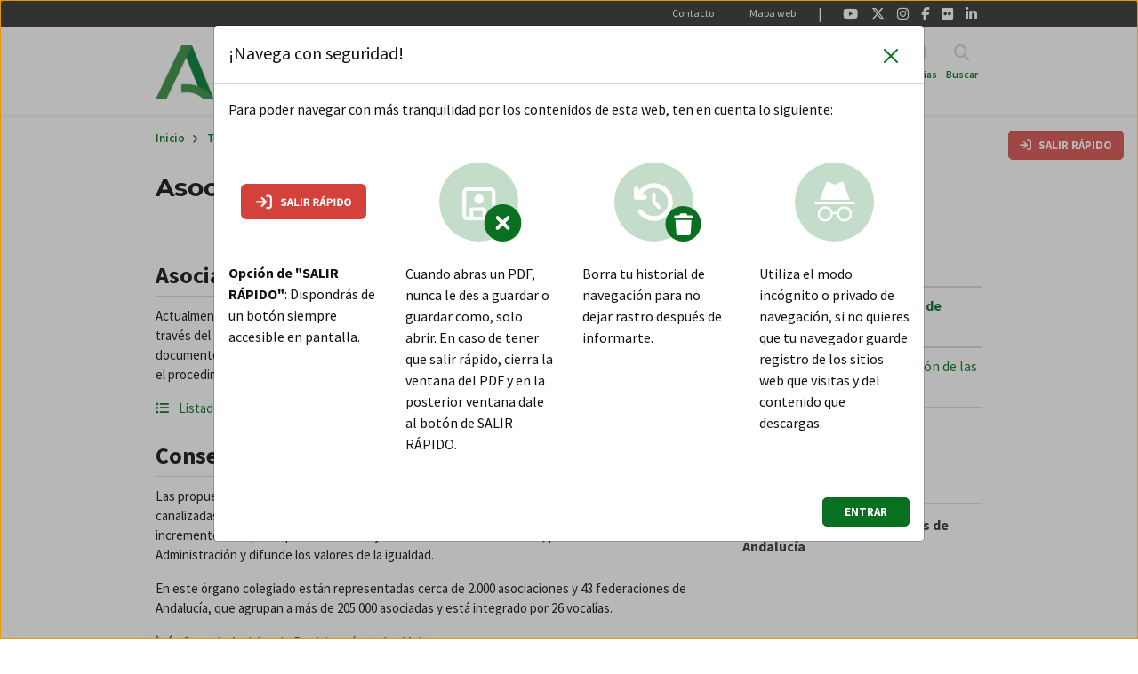

--- FILE ---
content_type: text/html; charset=UTF-8
request_url: https://www.juntadeandalucia.es/temas/familias-igualdad/mujeres/asociaciones.html
body_size: 132792
content:
<!DOCTYPE html>
<html lang="es" dir="ltr" prefix="content: http://purl.org/rss/1.0/modules/content/  dc: http://purl.org/dc/terms/  foaf: http://xmlns.com/foaf/0.1/  og: http://ogp.me/ns#  rdfs: http://www.w3.org/2000/01/rdf-schema#  schema: http://schema.org/  sioc: http://rdfs.org/sioc/ns#  sioct: http://rdfs.org/sioc/types#  skos: http://www.w3.org/2004/02/skos/core#  xsd: http://www.w3.org/2001/XMLSchema# ">
  <head>
    <meta charset="utf-8" />
<meta name="description" content="Proceso de constitución y federación, Consejo Andaluz de Participación y Premios Meridiana" />
<meta name="keywords" content=",," />
<link rel="canonical" href="https://www.juntadeandalucia.es/temas/familias-igualdad/mujeres/asociaciones.html" />
<meta name="robots" content="index, follow" />
<link rel="shortlink" href="https://www.juntadeandalucia.es/temas/familias-igualdad/mujeres/asociaciones.html" />
<meta name="generator" content="pdpjda_drupal_plataforma_tecnologica_apps_des_sandetel_junta_and" />
<meta property="og:determiner" content="18681" />
<meta property="og:type" content="Página estándar" />
<meta name="Generator" content="Drupal 10 (https://www.drupal.org)" />
<meta name="MobileOptimized" content="width" />
<meta name="HandheldFriendly" content="true" />
<meta name="viewport" content="width=device-width, initial-scale=1, shrink-to-fit=no" />
<meta http-equiv="x-ua-compatible" content="ie=edge" />
<link rel="icon" href="/sites/default/files/favicon.ico" type="image/vnd.microsoft.icon" />
<link rel="alternate" hreflang="es" href="http://jda-pdpjda-pro.paas.junta-andalucia.es/temas/familias-igualdad/mujeres/asociaciones.html" />
<script src="/sites/default/files/google_tag/tagmanager_gdc/google_tag.script.js?t97ulh" defer></script>
<script src="/sites/default/files/google_tag/tagmanager_general/google_tag.script.js?t97ulh" defer></script>
<script src="/sites/default/files/google_tag/tag_manager_portal_jjaa_general/google_tag.script.js?t97ulh" defer></script>

    <title>Asociaciones de mujeres - Junta de Andalucía</title>
    <link rel="stylesheet" media="all" href="/core/modules/system/css/components/align.module.css?t97ulh" />
<link rel="stylesheet" media="all" href="/core/modules/system/css/components/fieldgroup.module.css?t97ulh" />
<link rel="stylesheet" media="all" href="/core/modules/system/css/components/container-inline.module.css?t97ulh" />
<link rel="stylesheet" media="all" href="/core/modules/system/css/components/clearfix.module.css?t97ulh" />
<link rel="stylesheet" media="all" href="/core/modules/system/css/components/details.module.css?t97ulh" />
<link rel="stylesheet" media="all" href="/core/modules/system/css/components/hidden.module.css?t97ulh" />
<link rel="stylesheet" media="all" href="/core/modules/system/css/components/item-list.module.css?t97ulh" />
<link rel="stylesheet" media="all" href="/core/modules/system/css/components/js.module.css?t97ulh" />
<link rel="stylesheet" media="all" href="/core/modules/system/css/components/nowrap.module.css?t97ulh" />
<link rel="stylesheet" media="all" href="/core/modules/system/css/components/position-container.module.css?t97ulh" />
<link rel="stylesheet" media="all" href="/core/modules/system/css/components/reset-appearance.module.css?t97ulh" />
<link rel="stylesheet" media="all" href="/core/modules/system/css/components/resize.module.css?t97ulh" />
<link rel="stylesheet" media="all" href="/core/modules/system/css/components/system-status-counter.css?t97ulh" />
<link rel="stylesheet" media="all" href="/core/modules/system/css/components/system-status-report-counters.css?t97ulh" />
<link rel="stylesheet" media="all" href="/core/modules/system/css/components/system-status-report-general-info.css?t97ulh" />
<link rel="stylesheet" media="all" href="/core/modules/system/css/components/tablesort.module.css?t97ulh" />
<link rel="stylesheet" media="all" href="/modules/contrib/blazy/css/blazy.css?t97ulh" />
<link rel="stylesheet" media="all" href="/modules/contrib/blazy/css/components/blazy.loading.css?t97ulh" />
<link rel="stylesheet" media="all" href="/libraries/fontawesome/css/all.min.css?t97ulh" />
<link rel="stylesheet" media="all" href="/libraries/fontawesome/css/v4-shims.min.css?t97ulh" />
<link rel="stylesheet" media="all" href="/core/modules/layout_builder/layouts/twocol_section/twocol_section.css?t97ulh" />
<link rel="stylesheet" media="all" href="/core/modules/layout_discovery/layouts/onecol/onecol.css?t97ulh" />
<link rel="stylesheet" media="all" href="/modules/contrib/paragraphs/css/paragraphs.unpublished.css?t97ulh" />
<link rel="stylesheet" media="all" href="/modules/contrib/social_media_links/css/social_media_links.theme.css?t97ulh" />
<link rel="stylesheet" media="all" href="/modules/contrib/toc_js/css/toc.css?t97ulh" />
<link rel="stylesheet" media="all" href="/themes/contrib/bootstrap_barrio/css/components/node.css?t97ulh" />
<link rel="stylesheet" media="all" href="/themes/contrib/bootstrap_barrio/css/components/affix.css?t97ulh" />
<link rel="stylesheet" media="all" href="/themes/contrib/bootstrap_barrio/css/components/breadcrumb.css?t97ulh" />
<link rel="stylesheet" media="all" href="/themes/custom/terra/css/style.css?t97ulh" />

    <script src="/libraries/webcomponents/polyfills/systemjs.js?v=1"></script>
<script src="/libraries/webcomponents/polyfills/core-js.js?v=1"></script>
<script src="/libraries/webcomponents/polyfills/regenerator-runtime.js?v=1"></script>
<script src="/libraries/webcomponents/node_modules/fetch-polyfill/fetch.js?v=1"></script>
<script src="/libraries/webcomponents/polyfills/dynamic-import.js?v=1"></script>
<script src="/libraries/webcomponents/polyfills/webcomponents.js?v=1"></script>
<script src="/libraries/webcomponents/polyfills/custom-elements-es5-adapter.js?v=1"></script>

  </head>
  <body class="layout-no-sidebars page-node-18681 path-node node--type-pagina-estandar">
    <a href="#main-content" class="visually-hidden focusable skip-link">
      Pasar al contenido principal
    </a>
    <noscript><iframe title="Google Tag Manager" src="https://www.googletagmanager.com/ns.html?id=GTM-K2L7GR7" height="0" width="0" style="display:none;visibility:hidden"></iframe></noscript><noscript><iframe title="Google Tag Manager" src="https://www.googletagmanager.com/ns.html?id=GTM-MKSC7XV" height="0" width="0" style="display:none;visibility:hidden"></iframe></noscript><noscript><iframe title="Google Tag Manager" src="https://www.googletagmanager.com/ns.html?id=GTM-WH72PV6" height="0" width="0" style="display:none;visibility:hidden"></iframe></noscript>
      <div class="dialog-off-canvas-main-canvas" data-off-canvas-main-canvas>
    <div id="page-wrapper">
  <div id="page">
        
    <header id="header" class="header " role="banner" aria-label="Cabecera de sitio"  data-toggle="affix">
                        <nav class="navbar navbar-dark bg-secondary" id="navbar-top">
                    <div class="container top-nav-bar">
                        
                <section class="row region region-top-header">
    

<nav role="navigation" aria-labelledby="block-navegacionsecundariaportaljda-menu" id="block-navegacionsecundariaportaljda" class="block block-menu navigation menu--navegacion-secundaria">
                

  <h5  class="sr-only title-collapse" id="block-navegacionsecundariaportaljda-menu"
  >
    Navegación secundaria - Portal JDA
      </h5>
  
    <div>
         


              <ul class="clearfix nav">
                    <li class="nav-item item-level-0">
                <a href="/informacion/contacto.html" title="Contacto" class="nav-link link-level-0" data-drupal-link-system-path="webform/portal_jda_contacto">Contacto</a>
              </li>
                <li class="nav-item item-level-0">
                <a href="/informacion/mapaweb.html" title="Mapa web" class="nav-link link-level-0" data-drupal-link-system-path="node/249346">Mapa web</a>
              </li>
        </ul>
  


      </div>
</nav>
<div id="block-quicknodeblock-222" class="redes-sociales block block-quick-node-block quick-node-block-wrapper">
  
    
      <div class="content">
      



  <ul>
          <li><a href="https://www.youtube.com/@GobAndalucia" title="@GobAndalucia"><span class="fab fa-youtube fa-2x"></span><span class="visually-hidden">@GobAndalucia</span></a></li>
          <li><a href="https://www.twitter.com/andaluciajunta" title="andaluciajunta"><span class="fab fa-twitter fa-2x"></span><span class="visually-hidden">andaluciajunta</span></a></li>
          <li><a href="https://www.instagram.com/andaluciajunta" title="andaluciajunta"><span class="fab fa-instagram fa-2x"></span><span class="visually-hidden">andaluciajunta</span></a></li>
          <li><a href="https://www.facebook.com/AndaluciaJunta" title="AndaluciaJunta"><span class="fab fa-facebook-f fa-2x"></span><span class="visually-hidden">AndaluciaJunta</span></a></li>
          <li><a href="https://www.flickr.com/photos/juntainforma" title="juntainforma"><span class="fab fa-flickr fa-2x"></span><span class="visually-hidden">juntainforma</span></a></li>
          <li><a href="https://www.linkedin.com/company/junta-de-andalucia/" title="junta-de-andalucia"><span class="fab fa-linkedin-in fa-2x"></span><span class="visually-hidden">junta-de-andalucia</span></a></li>
      </ul>


    </div>
  </div>

  </section>

                                  </div>
                    </nav>
        
        <nav class="navbar navbar-dark bg-primary navbar-expand-lg py-lg-0" id="navbar-main">
                    <div class="container top-nav-bar">
                        



<div class="d-inline-flex header-cap">
  <div>
    <a href="https://www.juntadeandalucia.es/" title="Junta de Andalucía" class="navbar-brand logo-junta" style="background-image:url(/themes/custom/terra/logo-jda.png);">Junta de Andalucía</a>
  </div>
  <div>
                                                  <a href="https://www.juntadeandalucia.es/" title="Inicio" rel="home" class="navbar-brand logo-organismo logo-domain" style="background-image:url(/themes/custom/terra/logo-junta.png );">Inicio</a>
                                                                                                                                                                                                                                                                                                                                                                                                                                                                                                                                                                                                                                                                                                                                                                                                                                                                                                                                                                                                                                                                                                                                                                                                                                                                                                                                                                                                                                                    </div>
</div>



                          <div class="container-button-responsive">
                <a href="/buscar.html" class="visibility-link-search buscar" title="Buscar" data-toggle="collapse" data-target="#CollapsingNavbar2" aria-controls="CollapsingNavbar2" aria-expanded="false">
                  <div class="menu-icon-content">
                    <i class="fas fa-times"></i>
                    <i class="fas fa-search"></i> 
                    <span class="navbar-toggler-text">Buscar</span>
                  </div>
                </a>
                <button class="navbar-toggler navbar-toggler-right" type="button" data-toggle="collapse" data-target="#CollapsingNavbar" aria-controls="CollapsingNavbar" aria-expanded="false" aria-label="Toggle navigation">
                  <i class="fas fa-times"></i>
                  <i class="fas fa-bars"></i>
                  <span class="navbar-toggler-text">Menú</span>
                </button>
              </div>
              <div class="collapse navbar-collapse row" id="CollapsingNavbar">
                  
  
<nav role="navigation" aria-labelledby="block-juntadeandalucia-menu" id="block-juntadeandalucia" class="menu--juntadeandalucia block block-menu navigation menu--junta-de-andalucia">
                

  <h5  class="sr-only title-collapse" id="block-juntadeandalucia-menu"
  >
    Junta de Andalucía
      </h5>
  
    <div>
         <ul data-region="primary_menu" id="block-juntadeandalucia" block="block-juntadeandalucia" class="clearfix container menu menu-msd menu--junta-de-andalucia nav navbar-nav">
        
    
                  <li class="position-static ">
          <a href="/temas/estudiar.html" class="dropdown-toggle"  title="Estudiar">
              <div class="menu-icon-content">
                                <i class="fa fa-graduation-cap" aria-hidden="true"></i> <span class="link-text">Estudiar</span>
              </div>
            </a>
          <div class="dropdown-menu dropdown-fullwidth full-width">
            

<div class="menu_link_content menu-link-contentjunta-de-andalucia view-mode-default menu-dropdown container menu-dropdown-0 menu-type-default">
        <div class="solapa ds-1col clearfix">

  

  <div class="block block-layout-builder block-field-blockmenu-link-contentjunta-de-andaluciatitle container blockmenulink-msd">
      <div class="row">
      
    <div class="col-12">
        <button class="cierre-custom-button navbar-toggler navbar-toggler-right" type="button" data-toggle="collapse" data-target="#CollapsingNavbar" aria-controls="CollapsingNavbar" aria-expanded="true" aria-label="Toggle navigation"><span class="navbar-toggler-icon"></span></button>
        <div class="slp-title">
            <a href="/temas/estudiar.html" 
            title="Estudiar"> Estudiar 
        </a> 
            </div>
    </div>

    </div>
  </div>


</div>


  <div class="layout layout--twocol-section layout--twocol-section--67-33 solapa row">

          <div  class="layout__region layout__region--first col">
        <div class="block block-layout-builder block-extra-field-blockmenu-link-contentjunta-de-andaluciachildren container enlaces-primer-nivel">
                  <div class="row no-gutters">

                                      
                                      
                                                                                            
            
                                                                                            
            
                                                                                            
            
                                                                                            
            
                                                                                            
            
                                                                                            
            
                                                                                            
            
                                                                                            
            
                                                                                            
            
                                                                                            
          
          
          
                      
              
              <ul class="num-element-10 list-unstyled col-12 col-lg-4">

                                                              

  <li class="col-12">
    <a href="/temas/estudiar/becas.html"
      title="Becas y ayudas al estudio"> 
        <span>Becas y ayudas al estudio</span>
    </a>
  </li>

                                                                                  

  <li class="col-12">
    <a href="/temas/estudiar/infantil.html"
      title="Infantil (0-6 años)"> 
        <span>Infantil (0-6 años)</span>
    </a>
  </li>

                                                                                  

  <li class="col-12">
    <a href="/temas/estudiar/primaria-eso.html"
      title="Primaria y ESO (6-16 años)"> 
        <span>Primaria y ESO (6-16 años)</span>
    </a>
  </li>

                                                                                  

  <li class="col-12">
    <a href="/temas/estudiar/bachillerato.html"
      title="Bachillerato"> 
        <span>Bachillerato</span>
    </a>
  </li>

                                                    </ul>
            
              
              <ul class="num-element-10 list-unstyled col-12 col-lg-4">

                                                              

  <li class="col-12">
    <a href="/temas/estudiar/fp.html"
      title="Formación Profesional"> 
        <span>Formación Profesional</span>
    </a>
  </li>

                                                                                  

  <li class="col-12">
    <a href="/temas/estudiar/otras.html"
      title="Otras enseñanzas"> 
        <span>Otras enseñanzas</span>
    </a>
  </li>

                                                                                  

  <li class="col-12">
    <a href="/temas/estudiar/universidad.html"
      title="Universidad"> 
        <span>Universidad</span>
    </a>
  </li>

                                                                                  

  <li class="col-12">
    <a href="/temas/estudiar/adultos.html"
      title="Educación para adultos y mayores"> 
        <span>Educación para adultos y mayores</span>
    </a>
  </li>

                                                    </ul>
            
              
              <ul class="num-element-10 list-unstyled col-12 col-lg-4">

                                                              

  <li class="col-12">
    <a href="/temas/estudiar/investigacion.html"
      title="Investigación"> 
        <span>Investigación</span>
    </a>
  </li>

                                                                                  

  <li class="col-12">
    <a href="/temas/estudiar/centros.html"
      title="Información para centros"> 
        <span>Información para centros</span>
    </a>
  </li>

                                                    </ul>
                              
      </div>
    
  </div>

      </div>
    
          <div  class="layout__region layout__region--second col">
        <div class="block block-quick-node-block quick-node-block-wrapper">
  
    
      <div class="content">
      

<article about="/node/142487" class="node node--type-directo-a node--promoted node--view-mode-default clearfix">
  <div class="node__content clearfix portada-directo-a">
      <div class="layout layout--onecol">
    <div  class="layout__region layout__region--content">
      <div class="block block-layout-builder block-field-blocknodedirecto-afield-directo-a-contenido">
  
    
      <div class="content">
        
  <div class="card card-directo-a">
    <div class="card-header">
      Directo a
    </div>
    <div class="card-body">
      <ul class="fa-ul">
                    
  <li  class="paragraph paragraph--type--directo-a paragraph--view-mode--default">
          
    <i class="fa-li">         <span class="fas fa-right-to-bracket " data-fa-transform="" data-fa-mask=""></span>

   </i>
 
    <a href=" https://www.juntadeandalucia.es/educacion/eaprendizaje/moodle-centros/ " title="Moodle Centros"> Moodle Centros </a>


      </li>


                  
  <li  class="paragraph paragraph--type--directo-a paragraph--view-mode--default">
          
    <i class="fa-li">         <span class="fas fa-laptop " data-fa-transform="" data-fa-mask=""></span>

   </i>
 
    <a href=" https://www.juntadeandalucia.es/educacion/secretariavirtual/ " title="Secretaría Virtual"> Secretaría Virtual </a>


      </li>


                  
  <li  class="paragraph paragraph--type--directo-a paragraph--view-mode--default">
          
    <i class="fa-li">         <span class="fas fa-mobile-screen-button " data-fa-transform="" data-fa-mask=""></span>

   </i>
 
    <a href=" https://seneca.juntadeandalucia.es/seneca/jsp/portalpasen/ " title="iPasen"> iPasen </a>


      </li>


                  
  <li  class="paragraph paragraph--type--directo-a paragraph--view-mode--default">
          
    <i class="fa-li">         <span class="fas fa-graduation-cap " data-fa-transform="" data-fa-mask=""></span>

   </i>
 
    <a href=" https://www.juntadeandalucia.es/economiaconocimientoempresasyuniversidad/sguit/?q=grados " title="Distrito Único Andaluz"> Distrito Único Andaluz </a>


      </li>


                  
  <li  class="paragraph paragraph--type--directo-a paragraph--view-mode--default">
          
    <i class="fa-li">         <span class="fas fa-thumbs-up " data-fa-transform="" data-fa-mask=""></span>

   </i>
 
    <a href=" https://www.juntadeandalucia.es/educacion/portals/web/becas-y-ayudas " title="Becas y ayudas"> Becas y ayudas </a>


      </li>


            </ul>
    </div>
  </div>


    </div>
  </div>

    </div>
  </div>

  </div>
</article>

    </div>
  </div>

      </div>
    
  </div>

  </div>

          </div>
        </li>
              
    
                  <li class="position-static ">
          <a href="/temas/trabajar.html" class="dropdown-toggle"  title="Trabajar">
              <div class="menu-icon-content">
                                <i class="fa fa-briefcase" aria-hidden="true"></i> <span class="link-text">Trabajar</span>
              </div>
            </a>
          <div class="dropdown-menu dropdown-fullwidth full-width">
            

<div class="menu_link_content menu-link-contentjunta-de-andalucia view-mode-default menu-dropdown container menu-dropdown-0 menu-type-default">
        <div class="solapa ds-1col clearfix">

  

  <div class="block block-layout-builder block-field-blockmenu-link-contentjunta-de-andaluciatitle container blockmenulink-msd">
      <div class="row">
      
    <div class="col-12">
        <button class="cierre-custom-button navbar-toggler navbar-toggler-right" type="button" data-toggle="collapse" data-target="#CollapsingNavbar" aria-controls="CollapsingNavbar" aria-expanded="true" aria-label="Toggle navigation"><span class="navbar-toggler-icon"></span></button>
        <div class="slp-title">
            <a href="/temas/trabajar.html" 
            title="Trabajar"> Trabajar 
        </a> 
            </div>
    </div>

    </div>
  </div>


</div>


  <div class="layout layout--twocol-section layout--twocol-section--67-33 solapa row">

          <div  class="layout__region layout__region--first col">
        <div class="block block-layout-builder block-extra-field-blockmenu-link-contentjunta-de-andaluciachildren container enlaces-primer-nivel">
                  <div class="row no-gutters">

                                      
                                      
                                                                                            
            
                                                                                            
            
                                                                                            
            
                                                                                            
            
                                                                                            
            
                                                                                            
            
                                                                                            
            
                                                                                            
            
                                                                                            
            
                                                                                            
          
          
          
                      
              
              <ul class="num-element-10 list-unstyled col-12 col-lg-4">

                                                              

  <li class="col-12">
    <a href="/temas/trabajar/busqueda.html"
      title="Buscar trabajo"> 
        <span>Buscar trabajo</span>
    </a>
  </li>

                                                                                  

  <li class="col-12">
    <a href="/temas/trabajar/autoempleo.html"
      title="Autoempleo"> 
        <span>Autoempleo</span>
    </a>
  </li>

                                                                                  

  <li class="col-12">
    <a href="/temas/trabajar/empleo-publico.html"
      title="Empleo público"> 
        <span>Empleo público</span>
    </a>
  </li>

                                                                                  

  <li class="col-12">
    <a href="/temas/trabajar/desempleo.html"
      title="Perder el trabajo"> 
        <span>Perder el trabajo</span>
    </a>
  </li>

                                                    </ul>
            
              
              <ul class="num-element-10 list-unstyled col-12 col-lg-4">

                                                              

  <li class="col-12">
    <a href="/temas/trabajar/formacion.html"
      title="Formación para el empleo"> 
        <span>Formación para el empleo</span>
    </a>
  </li>

                                                                                  

  <li class="col-12">
    <a href="/temas/trabajar/jubilacion.html"
      title="Jubilación"> 
        <span>Jubilación</span>
    </a>
  </li>

                                                                                  

  <li class="col-12">
    <a href="/temas/trabajar/inmigracion.html"
      title="Inmigración y emigración"> 
        <span>Inmigración y emigración</span>
    </a>
  </li>

                                                                                  

  <li class="col-12">
    <a href="/temas/trabajar/relaciones.html"
      title="Relaciones laborales"> 
        <span>Relaciones laborales</span>
    </a>
  </li>

                                                    </ul>
            
              
              <ul class="num-element-10 list-unstyled col-12 col-lg-4">

                                                              

  <li class="col-12">
    <a href="/temas/trabajar/riesgos-laborales.html"
      title="Prevención de riesgos laborales"> 
        <span>Prevención de riesgos laborales</span>
    </a>
  </li>

                                                                                  

  <li class="col-12">
    <a href="/temas/trabajar/fomento.html"
      title="Fomento de la empleabilidad"> 
        <span>Fomento de la empleabilidad</span>
    </a>
  </li>

                                                    </ul>
                              
      </div>
    
  </div>

      </div>
    
          <div  class="layout__region layout__region--second col">
        <div class="block block-quick-node-block quick-node-block-wrapper">
  
    
      <div class="content">
      

<article about="/node/143648" class="node node--type-directo-a node--promoted node--view-mode-default clearfix">
  <div class="node__content clearfix portada-directo-a">
      <div class="layout layout--onecol">
    <div  class="layout__region layout__region--content">
      <div class="block block-layout-builder block-field-blocknodedirecto-afield-directo-a-contenido">
  
    
      <div class="content">
        
  <div class="card card-directo-a">
    <div class="card-header">
      Directo a
    </div>
    <div class="card-body">
      <ul class="fa-ul">
                    
  <li  class="paragraph paragraph--type--directo-a paragraph--view-mode--default">
          
    <i class="fa-li">         <span class="fas fa-arrow-pointer " data-fa-transform="" data-fa-mask=""></span>

   </i>
 
    <a href=" https://saempleo.es/ags/areaprivada/?user=ciudadano " title="Renovar demanda de empleo"> Renovar demanda de empleo </a>


      </li>


                  
  <li  class="paragraph paragraph--type--directo-a paragraph--view-mode--default">
          
    <i class="fa-li">         <span class="fas fa-wrench " data-fa-transform="" data-fa-mask=""></span>

   </i>
 
    <a href=" https://saempleo.es/ags/candidaturas/lista-ofertas-publicas/lista?origin=portal " title="Ofertas de empleo"> Ofertas de empleo </a>


      </li>


                  
  <li  class="paragraph paragraph--type--directo-a paragraph--view-mode--default">
          
    <i class="fa-li">         <span class="fas fa-magnifying-glass " data-fa-transform="" data-fa-mask=""></span>

   </i>
 
    <a href=" https://www.juntadeandalucia.es/organismos/sae/servicios/cursos-fpe-estatal.html " title="Cursos de formación estatal para el empleo. SEPE"> Cursos de formación estatal para el empleo. SEPE </a>


      </li>


                  
  <li  class="paragraph paragraph--type--directo-a paragraph--view-mode--default">
          
    <i class="fa-li">         <span class="fas fa-calendar-check " data-fa-transform="" data-fa-mask=""></span>

   </i>
 
    <a href=" https://www.juntadeandalucia.es/organismos/iaap/areas/empleo-publico/procesos-selectivos.html " title="Procesos selectivos convocados (IAAP)"> Procesos selectivos convocados (IAAP) </a>


      </li>


                  
  <li  class="paragraph paragraph--type--directo-a paragraph--view-mode--default">
          
    <i class="fa-li">         <span class="fas fa-users-line " data-fa-transform="" data-fa-mask=""></span>

   </i>
 
    <a href=" https://www.juntadeandalucia.es/educacion/sipri/inicio/ " title="Sistema de provisión de interinidades (SIPRI)"> Sistema de provisión de interinidades (SIPRI) </a>


      </li>


            </ul>
    </div>
  </div>


    </div>
  </div>

    </div>
  </div>

  </div>
</article>

    </div>
  </div>

      </div>
    
  </div>

  </div>

          </div>
        </li>
              
    
                  <li class="position-static ">
          <a href="/temas/salud.html" class="dropdown-toggle"  title="Tu salud">
              <div class="menu-icon-content">
                                <i class="fa fa-heartbeat" aria-hidden="true"></i> <span class="link-text">Tu salud</span>
              </div>
            </a>
          <div class="dropdown-menu dropdown-fullwidth full-width">
            

<div class="menu_link_content menu-link-contentjunta-de-andalucia view-mode-default menu-dropdown container menu-dropdown-0 menu-type-default">
        <div class="solapa ds-1col clearfix">

  

  <div class="block block-layout-builder block-field-blockmenu-link-contentjunta-de-andaluciatitle container blockmenulink-msd">
      <div class="row">
      
    <div class="col-12">
        <button class="cierre-custom-button navbar-toggler navbar-toggler-right" type="button" data-toggle="collapse" data-target="#CollapsingNavbar" aria-controls="CollapsingNavbar" aria-expanded="true" aria-label="Toggle navigation"><span class="navbar-toggler-icon"></span></button>
        <div class="slp-title">
            <a href="/temas/salud.html" 
            title="Tu salud"> Tu salud 
        </a> 
            </div>
    </div>

    </div>
  </div>


</div>


  <div class="layout layout--twocol-section layout--twocol-section--67-33 solapa row">

          <div  class="layout__region layout__region--first col">
        <div class="block block-layout-builder block-extra-field-blockmenu-link-contentjunta-de-andaluciachildren container enlaces-primer-nivel">
                  <div class="row no-gutters">

                                      
                                      
                                                                                            
            
                                                                                            
            
                                                                                            
            
                                                                                            
            
                                                                                            
            
                                                                                            
            
                                                                                            
            
                                                                                            
          
          
          
                      
              
              <ul class="num-element-8 list-unstyled col-12 col-lg-4">

                                                              

  <li class="col-12">
    <a href="/temas/salud/servicios.html"
      title="Servicios sanitarios"> 
        <span>Servicios sanitarios</span>
    </a>
  </li>

                                                                                  

  <li class="col-12">
    <a href="/temas/salud/urgencias.html"
      title="Urgencias y primeros auxilios"> 
        <span>Urgencias y primeros auxilios</span>
    </a>
  </li>

                                                                                  

  <li class="col-12">
    <a href="/temas/salud/derechos.html"
      title="Derechos y calidad asistencial"> 
        <span>Derechos y calidad asistencial</span>
    </a>
  </li>

                                                    </ul>
            
              
              <ul class="num-element-8 list-unstyled col-12 col-lg-4">

                                                              

  <li class="col-12">
    <a href="/temas/salud/consejos.html"
      title="Consejos y prevención"> 
        <span>Consejos y prevención</span>
    </a>
  </li>

                                                                                  

  <li class="col-12">
    <a href="/temas/salud/apoyo.html"
      title="Apoyo al paciente"> 
        <span>Apoyo al paciente</span>
    </a>
  </li>

                                                                                  

  <li class="col-12">
    <a href="/temas/salud/mayores.html"
      title="Salud de las personas mayores"> 
        <span>Salud de las personas mayores</span>
    </a>
  </li>

                                                    </ul>
            
              
              <ul class="num-element-8 list-unstyled col-12 col-lg-4">

                                                              

  <li class="col-12">
    <a href="/temas/salud/infantil.html"
      title="Salud infantil"> 
        <span>Salud infantil</span>
    </a>
  </li>

                                                                                  

  <li class="col-12">
    <a href="/temas/salud/organizacion.html"
      title="Organización sanitaria en Andalucía"> 
        <span>Organización sanitaria en Andalucía</span>
    </a>
  </li>

                                                    </ul>
                              
      </div>
    
  </div>

      </div>
    
          <div  class="layout__region layout__region--second col">
        <div class="block block-quick-node-block quick-node-block-wrapper">
  
    
      <div class="content">
      

<article about="/node/142436" class="node node--type-directo-a node--promoted node--view-mode-default clearfix">
  <div class="node__content clearfix portada-directo-a">
      <div class="layout layout--onecol">
    <div  class="layout__region layout__region--content">
      <div class="block block-layout-builder block-field-blocknodedirecto-afield-directo-a-contenido">
  
    
      <div class="content">
        
  <div class="card card-directo-a">
    <div class="card-header">
      Directo a
    </div>
    <div class="card-body">
      <ul class="fa-ul">
                    
  <li  class="paragraph paragraph--type--directo-a paragraph--view-mode--default">
          
    <i class="fa-li">         <span class="fas fa-arrow-pointer " data-fa-transform="" data-fa-mask=""></span>

   </i>
 
    <a href=" https://www.juntadeandalucia.es/servicioandaluzdesalud/clicsalud/ " title="Cita en centros sanitarios (ClicSalud+)"> Cita en centros sanitarios (ClicSalud+) </a>


      </li>


                  
  <li  class="paragraph paragraph--type--directo-a paragraph--view-mode--default">
          
    <i class="fa-li">         <span class="fas fa-mobile-button " data-fa-transform="" data-fa-mask=""></span>

   </i>
 
    <a href=" https://www.sspa.juntadeandalucia.es/servicioandaluzdesalud/el-sas/servicios-y-centros/salud-responde/app-salud-responde " title="Salud Responde"> Salud Responde </a>


      </li>


                  
  <li  class="paragraph paragraph--type--directo-a paragraph--view-mode--default">
          
    <i class="fa-li">         <span class="fas fa-list-check " data-fa-transform="" data-fa-mask=""></span>

   </i>
 
    <a href=" https://www.sspa.juntadeandalucia.es/servicioandaluzdesalud/ciudadania/derechos-y-garantias/tiempos-de-respuesta-asistencial-listas-de-espera " title="Consulta listas de esperas"> Consulta listas de esperas </a>


      </li>


                  
  <li  class="paragraph paragraph--type--directo-a paragraph--view-mode--default">
          
    <i class="fa-li">         <span class="fas fa-credit-card " data-fa-transform="" data-fa-mask=""></span>

   </i>
 
    <a href=" https://www.juntadeandalucia.es/servicios/procedimientos/detalle/1251.html " title="Solicita o renueva la tarjeta sanitaria"> Solicita o renueva la tarjeta sanitaria </a>


      </li>


                  
  <li  class="paragraph paragraph--type--directo-a paragraph--view-mode--default">
          
    <i class="fa-li">         <span class="fas fa-arrow-right-to-bracket " data-fa-transform="" data-fa-mask=""></span>

   </i>
 
    <a href=" https://www.sspa.juntadeandalucia.es/servicioandaluzdesalud/ciudadania/app-salud-andalucia/avisas-como-suscribirse-un-aviso " title="AVISAS: cómo suscribirse a un aviso"> AVISAS: cómo suscribirse a un aviso </a>


      </li>


            </ul>
    </div>
  </div>


    </div>
  </div>

    </div>
  </div>

  </div>
</article>

    </div>
  </div>

      </div>
    
  </div>

  </div>

          </div>
        </li>
              
    
                  <li class="position-static active ">
          <a href="/temas.html" class="dropdown-toggle"  title="Más temas">
              <div class="menu-icon-content">
                                <i class="fa fa-th" aria-hidden="true"></i> <span class="link-text">Más temas</span>
              </div>
            </a>
          <div class="dropdown-menu dropdown-fullwidth full-width">
            

<div class="menu_link_content menu-link-contentjunta-de-andalucia view-mode-default menu-dropdown container menu-dropdown-0 menu-type-default">
        <div class="solapa ds-1col clearfix">

  

  <div class="block block-layout-builder block-field-blockmenu-link-contentjunta-de-andaluciatitle container blockmenulink-msd">
      <div class="row">
      
    <div class="col-12">
        <button class="cierre-custom-button navbar-toggler navbar-toggler-right" type="button" data-toggle="collapse" data-target="#CollapsingNavbar" aria-controls="CollapsingNavbar" aria-expanded="true" aria-label="Toggle navigation"><span class="navbar-toggler-icon"></span></button>
        <div class="slp-title">
            <a href="/temas.html" 
            title="Más temas"> Más temas 
        </a> 
            </div>
    </div>

    </div>
  </div>


</div>
<div class="solapa ds-1col clearfix">

  

  <div class="block block-layout-builder block-extra-field-blockmenu-link-contentjunta-de-andaluciachildren container enlaces-primer-nivel">
                  <div class="row no-gutters">

                                      
                                      
                                                              
            
                                                              
            
                                                              
            
                                                                                            
            
                                                                                            
            
                                                                                            
            
                                                                                            
            
                                                                                            
            
                                                                                            
            
                                                                                            
            
                                                                                            
            
                                                                                            
            
                                                                                            
            
                                                                                            
            
                                                                                            
          
          
          
                      
              
              <ul class="num-element-12 list-unstyled col-12 col-lg-4">

                                                              

  <li class="col-12">
    <a href="/temas/vivienda-consumo.html"
      title="Vivienda y consumo"> 
        <span>Vivienda y consumo</span>
    </a>
  </li>

                                                                                <li class="col-12">
                        <a href="/temas/familias-igualdad.html"
                          title="Familias e igualdad">
                            <span>Familias e igualdad </span>
                        </a>

                                                
                      </li>
                                                                                  

  <li class="col-12">
    <a href="/temas/administracion.html"
      title="Atención administrativa e impuestos"> 
        <span>Atención administrativa e impuestos</span>
    </a>
  </li>

                                                                                  

  <li class="col-12">
    <a href="/temas/transporte.html"
      title="Tráfico y transporte"> 
        <span>Tráfico y transporte</span>
    </a>
  </li>

                                                    </ul>
            
              
              <ul class="num-element-12 list-unstyled col-12 col-lg-4">

                                                              

  <li class="col-12">
    <a href="/temas/medio-ambiente.html"
      title="Medio ambiente"> 
        <span>Medio ambiente</span>
    </a>
  </li>

                                                                                  

  <li class="col-12">
    <a href="/temas/participacion.html"
      title="Asociaciones y voluntariado"> 
        <span>Asociaciones y voluntariado</span>
    </a>
  </li>

                                                                                  

  <li class="col-12">
    <a href="/temas/cultura-ocio.html"
      title="Cultura, ocio y deporte"> 
        <span>Cultura, ocio y deporte</span>
    </a>
  </li>

                                                                                  

  <li class="col-12">
    <a href="/temas/seguridad.html"
      title="Justicia, seguridad y emergencias"> 
        <span>Justicia, seguridad y emergencias</span>
    </a>
  </li>

                                                    </ul>
            
              
              <ul class="num-element-12 list-unstyled col-12 col-lg-4">

                                                              

  <li class="col-12">
    <a href="/temas/tic.html"
      title="Tecnologías de la Información y Comunicación"> 
        <span>Tecnologías de la Información y Comunicación</span>
    </a>
  </li>

                                                                                  

  <li class="col-12">
    <a href="/temas/contratacion-publica.html"
      title="Contratación pública"> 
        <span>Contratación pública</span>
    </a>
  </li>

                                                                                  

  <li class="col-12">
    <a href="/temas/empresas.html"
      title="Empresas y profesionales"> 
        <span>Empresas y profesionales</span>
    </a>
  </li>

                                                                                <li class="col-12">
                        <a href="/temas/sectores.html"
                          title="Sectores de actividad">
                            <span>Sectores de actividad </span>
                        </a>

                                                                          <ul class="list-unstyled enlaces-segundo-nivel">
                                                                                                                                                                                                                                                                                                                                                                                                                                                                                                                                                                                                                                                                                                                                                                                                                                                                                                                                                                                                                                                                                                                                                                                                                                                                                                                                                                                                                                                                                                                                                                                                                                                                                                                                                                                                                                                                                                                                                                                                                                                                                                                                                              
                                                                                          
  <li>
    <a href="/temas/sectores/agricultura-ganaderia-pesca.html"
      title="Agricultura, ganadería y pesca"> 
        <span>Agricultura, ganadería y pesca </span>
    </a>
  </li>

                                                              
  <li>
    <a href="/temas/sectores/energia.html"
      title="Energía"> 
        <span>Energía </span>
    </a>
  </li>

                                                              
  <li>
    <a href="/temas/sectores/sanitario.html"
      title="Sanitario"> 
        <span>Sanitario </span>
    </a>
  </li>

                                                          
                                                          <li>
                                <a href="/temas/sectores.html" title="Ver más" class="mas-opciones">
                                  <i class="fas fa-plus-circle"></i>
                                  <span class="more-elems">Ver más</span>
                                </a>
                              </li>
                                                      </ul>
                        
                      </li>
                                                    </ul>
                              
      </div>
    
  </div>


</div>

  </div>

          </div>
        </li>
              
    
                  <li class="position-static ">
          <a href="/organismos/transparencia.html" class="dropdown-toggle"  title="Transparencia">
              <div class="menu-icon-content">
                                <i class="fa fa-tint" aria-hidden="true"></i> <span class="link-text">Transparencia</span>
              </div>
            </a>
          <div class="dropdown-menu dropdown-fullwidth full-width">
            

<div class="menu_link_content menu-link-contentjunta-de-andalucia view-mode-default menu-dropdown container menu-dropdown-0 menu-type-default">
        <div class="solapa ds-1col clearfix">

  

  <div class="block block-layout-builder block-field-blockmenu-link-contentjunta-de-andaluciatitle container blockmenulink-msd">
      <div class="row">
      
    <div class="col-12">
        <button class="cierre-custom-button navbar-toggler navbar-toggler-right" type="button" data-toggle="collapse" data-target="#CollapsingNavbar" aria-controls="CollapsingNavbar" aria-expanded="true" aria-label="Toggle navigation"><span class="navbar-toggler-icon"></span></button>
        <div class="slp-title">
            <a href="/organismos/transparencia.html" 
            title="Transparencia"> Transparencia 
        </a> 
            </div>
    </div>

    </div>
  </div>


</div>


  <div class="layout layout--twocol-section layout--twocol-section--67-33 solapa row">

          <div  class="layout__region layout__region--first col">
        <div class="block block-layout-builder block-extra-field-blockmenu-link-contentjunta-de-andaluciachildren container enlaces-primer-nivel">
                  <div class="row no-gutters">

                                      
                                      
                                                                                            
            
                                                                                            
            
                                                                                            
            
                                                                                            
            
                                                                                            
            
                                                                                            
            
                                                                                            
            
                                                                                            
            
                                                                                            
            
                                                                                            
            
                                                                                            
            
                                                                                            
          
          
          
                      
              
              <ul class="num-element-12 list-unstyled col-12 col-lg-4">

                                                              

  <li class="col-12">
    <a href="/organismos/transparencia/informacion-institucional-organizativa.html"
      title="Información institucional y organizativa"> 
        <span>Información institucional y organizativa</span>
    </a>
  </li>

                                                                                  

  <li class="col-12">
    <a href="/organismos/transparencia/empleo-publico.html"
      title="Empleo público"> 
        <span>Empleo público</span>
    </a>
  </li>

                                                                                  

  <li class="col-12">
    <a href="/organismos/transparencia/altos-cargos.html"
      title="Altos cargos"> 
        <span>Altos cargos</span>
    </a>
  </li>

                                                                                  

  <li class="col-12">
    <a href="/organismos/transparencia/planificacion-evaluacion-estadistica.html"
      title="Planificación, evaluación y estadística"> 
        <span>Planificación, evaluación y estadística</span>
    </a>
  </li>

                                                    </ul>
            
              
              <ul class="num-element-12 list-unstyled col-12 col-lg-4">

                                                              

  <li class="col-12">
    <a href="/organismos/transparencia/informacion-juridica.html"
      title="Información jurídica"> 
        <span>Información jurídica</span>
    </a>
  </li>

                                                                                  

  <li class="col-12">
    <a href="/organismos/transparencia/relaciones-ciudadania.html"
      title="Relaciones con la ciudadanía"> 
        <span>Relaciones con la ciudadanía</span>
    </a>
  </li>

                                                                                  

  <li class="col-12">
    <a href="/organismos/transparencia/contratos-convenios.html"
      title="Contratos, convenios y subvenciones"> 
        <span>Contratos, convenios y subvenciones</span>
    </a>
  </li>

                                                                                  

  <li class="col-12">
    <a href="/organismos/transparencia/informacion-economica-presupuestaria.html"
      title="Información económica y presupuestaria"> 
        <span>Información económica y presupuestaria</span>
    </a>
  </li>

                                                    </ul>
            
              
              <ul class="num-element-12 list-unstyled col-12 col-lg-4">

                                                              

  <li class="col-12">
    <a href="/organismos/transparencia/transparencia-consejo-gobierno.html"
      title="Transparencia del Consejo de Gobierno"> 
        <span>Transparencia del Consejo de Gobierno</span>
    </a>
  </li>

                                                                                  

  <li class="col-12">
    <a href="/organismos/transparencia/informacion-organismos.html"
      title="Transparencia de consejerías y entidades instrumentales"> 
        <span>Transparencia de consejerías y entidades instrumentales</span>
    </a>
  </li>

                                                                                  

  <li class="col-12">
    <a href="/organismos/transparencia/solicitud-informacion.html"
      title="Acceso a la información pública"> 
        <span>Acceso a la información pública</span>
    </a>
  </li>

                                                                                  

  <li class="col-12">
    <a href="/organismos/transparencia/conoce-transparencia.html"
      title="Conoce más sobre la transparencia"> 
        <span>Conoce más sobre la transparencia</span>
    </a>
  </li>

                                                    </ul>
                              
      </div>
    
  </div>

      </div>
    
          <div  class="layout__region layout__region--second col">
        <div class="block block-quick-node-block quick-node-block-wrapper">
  
    
      <div class="content">
      

<article about="/node/293041" class="node node--type-directo-a node--promoted node--view-mode-default clearfix">
  <div class="node__content clearfix portada-directo-a">
      <div class="layout layout--onecol">
    <div  class="layout__region layout__region--content">
      <div class="block block-layout-builder block-field-blocknodedirecto-afield-directo-a-contenido">
  
    
      <div class="content">
        
  <div class="card card-directo-a">
    <div class="card-header">
      Directo a
    </div>
    <div class="card-body">
      <ul class="fa-ul">
                    
  <li  class="paragraph paragraph--type--directo-a paragraph--view-mode--default">
          
    <i class="fa-li">         <span class="fas fa-network-wired " data-fa-transform="" data-fa-mask=""></span>

   </i>
 
    <a href=" https://www.juntadeandalucia.es/organismos/transparencia/organizacion/organigrama.html " title="Organigrama general de la Junta de Andalucía"> Organigrama general de la Junta de Andalucía </a>


      </li>


                  
  <li  class="paragraph paragraph--type--directo-a paragraph--view-mode--default">
          
    <i class="fa-li">         <span class="fas fa-coins " data-fa-transform="" data-fa-mask=""></span>

   </i>
 
    <a href=" https://www.juntadeandalucia.es/organismos/transparencia/informacion-economica-presupuestaria/presupuestos-anuales.html " title="Presupuestos de la Comunidad Autónoma"> Presupuestos de la Comunidad Autónoma </a>


      </li>


                  
  <li  class="paragraph paragraph--type--directo-a paragraph--view-mode--default">
          
    <i class="fa-li">         <span class="fas fa-question " data-fa-transform="" data-fa-mask=""></span>

   </i>
 
    <a href=" https://www.juntadeandalucia.es/organismos/transparencia/solicitud-informacion/solicitar-informacion-internet.html " title="Solicitar información pública"> Solicitar información pública </a>


      </li>


                  
  <li  class="paragraph paragraph--type--directo-a paragraph--view-mode--default">
          
    <i class="fa-li">         <span class="fas fa-euro-sign " data-fa-transform="" data-fa-mask=""></span>

   </i>
 
    <a href=" https://www.juntadeandalucia.es/organismos/transparencia/informacion-economica-presupuestaria/mrr.html " title="Fondos NEXT Generation EU y MRR"> Fondos NEXT Generation EU y MRR </a>


      </li>


                  
  <li  class="paragraph paragraph--type--directo-a paragraph--view-mode--default">
          
    <i class="fa-li">         <span class="fas fa-inbox " data-fa-transform="" data-fa-mask=""></span>

   </i>
 
    <a href=" https://www.juntadeandalucia.es/organismos/transparencia/relaciones-ciudadania/canales-denuncia-mrr.html " title="Canales de denuncia Mecanismo para la Recuperación y la Resiliencia (MRR)"> Canales de denuncia Mecanismo para la Recuperación y la Resiliencia (MRR) </a>


      </li>


            </ul>
    </div>
  </div>


    </div>
  </div>

    </div>
  </div>

  </div>
</article>

    </div>
  </div>

      </div>
    
  </div>

  </div>

          </div>
        </li>
              
    
                  <li class="position-static ">
          <a href="/organismos.html" class="dropdown-toggle"  title="La Junta">
              <div class="menu-icon-content">
                                  <img src="/sites/default/files/2020-03/Icono-Junta_0.png" class="nav-sup-lj" alt=""/>
                  <img src="/themes/custom/terra/images/Logo-Junta-hover.png" class="nav-sup-lj-hv" alt=""/>
                                La Junta
              </div>
            </a>
          <div class="dropdown-menu dropdown-fullwidth full-width">
            

<div class="menu_link_content menu-link-contentjunta-de-andalucia view-mode-default menu-dropdown container menu-dropdown-0 menu-type-default">
        <div class="solapa ds-1col clearfix">

  

  <div class="block block-layout-builder block-field-blockmenu-link-contentjunta-de-andaluciatitle container blockmenulink-msd">
      <div class="row">
      
    <div class="col-12">
        <button class="cierre-custom-button navbar-toggler navbar-toggler-right" type="button" data-toggle="collapse" data-target="#CollapsingNavbar" aria-controls="CollapsingNavbar" aria-expanded="true" aria-label="Toggle navigation"><span class="navbar-toggler-icon"></span></button>
        <div class="slp-title">
            <a href="/organismos.html" 
            title="La Junta"> La Junta 
        </a> 
            </div>
    </div>

    </div>
  </div>


</div>


  <div class="layout layout--twocol-section layout--twocol-section--33-67 solapa row">

          <div  class="layout__region layout__region--first col">
        <div class="block block-quick-node-block quick-node-block-wrapper">
  
    
      <div class="content">
      

<article about="/node/142621" class="node node--type-listado-de-enlaces node--promoted node--view-mode-default clearfix">
  <div class="node__content clearfix listado-enlaces">
          <div class="imagebox">
                   <img loading="lazy" src="/sites/default/files/2025-11/gobiernoandaluz_v3.jpg" 
        alt=""
        class="category-banner img-responsive"/>
    
                  

                              <span class="imagebox-desc">Consejo de Gobierno</span>
    
              </div>
         <ul class="fa-ul">
            <li>
            <a href=" https://www.juntadeandalucia.es/organismos/presidente.html " title="Presidente"
             class="link">
            <span>Presidente</span>
            </a>
        </li>
            <li>
            <a href=" https://www.juntadeandalucia.es/organismos/parlamento.html " title="Parlamento y otras instituciones"
             class="link">
            <span>Parlamento y otras instituciones</span>
            </a>
        </li>
            <li>
            <a href=" https://www.juntadeandalucia.es/organismos/transparencia.html " title="Transparencia"
             class="link">
            <span>Transparencia</span>
            </a>
        </li>
    </ul>

  </div>
</article>

    </div>
  </div>

      </div>
    
          <div  class="layout__region layout__region--second col">
        <div class="block block-block-content block-block-content06072a02-c35b-47d5-8ee9-13cdd2cc79f1">
  
    
      <div class="content">
      
            <div class="clearfix text-formatted field field--name-body field--type-text-with-summary field--label-hidden field__item"><ul class="lista-menu-n1">
	<li class="enlace-menu-n1"><a href="/organismos/consejo.html" title="Consejo de Gobierno"><i class="fas fa-caret-right awemenu-arrow"></i> <span>Consejo de Gobierno</span> </a></li>
	<li class="enlace-menu-n1"><a href="/organismos/consejerias.html" title="Consejerías"><i class="fas fa-caret-right awemenu-arrow"></i> <span>Consejerías</span> </a>
	<ul class="lista-menu-n2" style="height: 250px !important;">
		<li class="enlace-menu-n2"><a href="https://www.juntadeandalucia.es/organismos/sanidadpresidenciayemergencias.html">Sanidad, Presidencia y Emergencias</a></li>
		<li class="enlace-menu-n2"><a href="/organismos/economiahaciendayfondoseuropeos.html">Economía, Hacienda, Fondos Europeos y Diálogo Social</a></li>
		<li class="enlace-menu-n2"><a href="/organismos/desarrolloeducativoyformacionprofesional.html">Desarrollo Educativo y Formación Profesional</a></li>
		<li class="enlace-menu-n2"><a href="/organismos/agriculturapescaaguaydesarrollorural.html">Agricultura, Pesca, Agua y Desarrollo Rural</a></li>
		<li class="enlace-menu-n2"><a href="/organismos/empleoempresaytrabajoautonomo.html">Empleo, Empresa y Trabajo Autónomo</a></li>
		<li class="enlace-menu-n2"><a href="/organismos/universidadinvestigacioneinnovacion.html">Universidad, Investigación e Innovación</a></li>
		<li class="enlace-menu-n2"><a href="/organismos/turismoyandaluciaexterior.html">Turismo y Andalucía Exterior</a></li>
		<li class="enlace-menu-n2"><a href="/organismos/fomentoarticulaciondelterritorioyvivienda.html">Fomento, Articulación del Territorio y Vivienda</a></li>
		<li class="enlace-menu-n2"><a href="/organismos/inclusionsocialjuventudfamiliaseigualdad.html">Inclusión Social, Juventud, Familias e Igualdad</a></li>
		<li class="enlace-menu-n2"><a href="/organismos/culturaydeporte.html">Cultura y Deporte</a></li>
		<li class="enlace-menu-n2"><a href="/organismos/sostenibilidadymedioambiente.html">Sostenibilidad y Medio Ambiente</a></li>
		<li class="enlace-menu-n2"><a href="/organismos/industriaenergiayminas.html">Industria, Energía y Minas</a></li>
		<li class="enlace-menu-n2"><a href="/organismos/justiciaadministracionlocalyfuncionpublica.html">Justicia, Administración Local y Función Pública</a></li>
	</ul>
	</li>
</ul>
</div>
      
    </div>
  </div>

      </div>
    
  </div>

  </div>

          </div>
        </li>
              
    
                  <li class="position-static ">
          <a href="/servicios.html" class="dropdown-toggle"  title="Servicios">
              <div class="menu-icon-content">
                                <i class="fa fa-laptop" aria-hidden="true"></i> <span class="link-text">Servicios</span>
              </div>
            </a>
          <div class="dropdown-menu dropdown-fullwidth full-width">
            

<div class="menu_link_content menu-link-contentjunta-de-andalucia view-mode-default menu-dropdown container menu-dropdown-0 menu-type-default">
        <div class="solapa ds-1col clearfix">

  

  <div class="block block-layout-builder block-field-blockmenu-link-contentjunta-de-andaluciatitle container blockmenulink-msd">
      <div class="row">
      
    <div class="col-12">
        <button class="cierre-custom-button navbar-toggler navbar-toggler-right" type="button" data-toggle="collapse" data-target="#CollapsingNavbar" aria-controls="CollapsingNavbar" aria-expanded="true" aria-label="Toggle navigation"><span class="navbar-toggler-icon"></span></button>
        <div class="slp-title">
            <a href="/servicios.html" 
            title="Servicios"> Servicios 
        </a> 
            </div>
    </div>

    </div>
  </div>


</div>


  <div class="layout layout--twocol-section layout--twocol-section--67-33 solapa row">

          <div  class="layout__region layout__region--first col">
        <div class="block block-layout-builder block-extra-field-blockmenu-link-contentjunta-de-andaluciachildren container enlaces-primer-nivel">
                  <div class="row no-gutters">

                                      
                                      
                                                                                            
            
                                                                                            
            
                                                                                            
            
                                                                                            
            
                                                                                            
          
          
          
                      
              
              <ul class="num-element-5 list-unstyled col-12 col-lg-4">

                                                            <li class="col-12">
                        <a href="/servicios/tramites.html"
                          title="Cómo tramitar">
                            <span>Cómo tramitar </span>
                        </a>

                                                                          <ul class="list-unstyled enlaces-segundo-nivel">
                                                                                                                                                                                                                                                                                                                                                                                                                                                                                                                                                                                                                                                                                                                                                                                                                                                                                                                                                                
                                                                                          
  <li>
    <a href="/servicios/tramites/atencion-ciudadania.html"
      title="Atención a la ciudadanía"> 
        <span>Atención a la ciudadanía </span>
    </a>
  </li>

                                                              
  <li>
    <a href="/servicios/tramites/presentacion-documentos.html"
      title="Trámites"> 
        <span>Trámites </span>
    </a>
  </li>

                                                              
  <li>
    <a href="/servicios/tramites/servicios-digitales.html"
      title="Servicios digitales"> 
        <span>Servicios digitales </span>
    </a>
  </li>

                                                              
  <li>
    <a href="/servicios/sede.html"
      title="Sede Electrónica General"> 
        <span>Sede Electrónica General </span>
    </a>
  </li>

                                                          
                                                      </ul>
                        
                      </li>
                                                                                  

  <li class="col-12">
    <a href="/servicios/ofertas-empleo-publico.html"
      title="Ofertas de empleo público"> 
        <span>Ofertas de empleo público</span>
    </a>
  </li>

                                                    </ul>
            
              
              <ul class="num-element-5 list-unstyled col-12 col-lg-4">

                                                              

  <li class="col-12">
    <a href="/servicios/licitaciones-contratos.html"
      title="Licitaciones y contratos"> 
        <span>Licitaciones y contratos</span>
    </a>
  </li>

                                                                                <li class="col-12">
                        <a href="/eboja.html"
                          title="BOJA">
                            <span>BOJA </span>
                        </a>

                                                                          <ul class="list-unstyled enlaces-segundo-nivel">
                                                                                                                                                                                                                                                                                                                                                                                                                                                                                                                                                                                                                                                                                                                                                                                                                                                                                                                                                                                                                                                                                                                                                                                                                                                                                                                                                                                                                                                                                                                                                                            
                                                                                                                            
  <li>
    <a href="https://www.juntadeandalucia.es/BOJA"
      title="Último boletín"> 
        <span>Último boletín </span>
    </a>
  </li>

                                                                  
  <li>
    <a href="/eboja/index.html"
      title="Boletines anteriores"> 
        <span>Boletines anteriores </span>
    </a>
  </li>

                                                                  
  <li>
    <a href="https://ws040.juntadeandalucia.es/sedeboja/web/textos-consolidados/inicio"
      title="Legislación Consolidada Andaluza"> 
        <span>Legislación Consolidada Andaluza </span>
    </a>
  </li>

                                                                  
  <li>
    <a href="/eboja/sobre-boja.html"
      title="Sobre BOJA"> 
        <span>Sobre BOJA </span>
    </a>
  </li>

                                                                  
  <li>
    <a href="/eboja/preguntas-frecuentes.html"
      title="Preguntas frecuentes"> 
        <span>Preguntas frecuentes </span>
    </a>
  </li>

                                                                                          
                                                          <li>
                                <a href="/eboja.html" title="Ver más" class="mas-opciones">
                                  <i class="fas fa-plus-circle"></i>
                                  <span class="more-elems">Ver más</span>
                                </a>
                              </li>
                                                      </ul>
                        
                      </li>
                                                    </ul>
            
              
              <ul class="num-element-5 list-unstyled col-12 col-lg-4">

                                                            <li class="col-12">
                        <a href="/servicios/servicios-informacion.html"
                          title="Servicios de información">
                            <span>Servicios de información </span>
                        </a>

                                                                          <ul class="list-unstyled enlaces-segundo-nivel">
                                                                                                                                                                                                                                                                                                                                                                                                                                                                                                                                                                                                                                                                                                                                                                                                                                                                                                                                                                                                                                                                                                                                                                                                                                                                                                                                                                                                                                                                                                                                                                            
                                                                                                                            
  <li>
    <a href="/servicios/normativa.html"
      title="Normativa"> 
        <span>Normativa </span>
    </a>
  </li>

                                                                  
  <li>
    <a href="/servicios/participacion.html"
      title="Participación"> 
        <span>Participación </span>
    </a>
  </li>

                                                                  
  <li>
    <a href="/servicios/estadistica-cartografia.html"
      title="Estadística y cartografía"> 
        <span>Estadística y cartografía </span>
    </a>
  </li>

                                                                  
  <li>
    <a href="/servicios/publicaciones.html"
      title="Catálogo de publicaciones"> 
        <span>Catálogo de publicaciones </span>
    </a>
  </li>

                                                                  
  <li>
    <a href="https://www.juntadeandalucia.es/datosabiertos/portal/"
      title="Datos abiertos"> 
        <span>Datos abiertos </span>
    </a>
  </li>

                                                                                          
                                                          <li>
                                <a href="/servicios/servicios-informacion.html" title="Ver más" class="mas-opciones">
                                  <i class="fas fa-plus-circle"></i>
                                  <span class="more-elems">Ver más</span>
                                </a>
                              </li>
                                                      </ul>
                        
                      </li>
                                                    </ul>
                              
      </div>
    
  </div>

      </div>
    
          <div  class="layout__region layout__region--second col">
        <div class="block block-quick-node-block quick-node-block-wrapper">
  
    
      <div class="content">
      

<article about="/node/484585" class="node node--type-directo-a node--promoted node--view-mode-default clearfix">
  <div class="node__content clearfix portada-directo-a">
      <div class="layout layout--onecol">
    <div  class="layout__region layout__region--content">
      <div class="block block-layout-builder block-field-blocknodedirecto-afield-directo-a-contenido">
  
    
      <div class="content">
        
  <div class="card card-directo-a">
    <div class="card-header">
      Directo a
    </div>
    <div class="card-body">
      <ul class="fa-ul">
                    
  <li  class="paragraph paragraph--type--directo-a paragraph--view-mode--default">
          
    <i class="fa-li">         <span class="fab fa-accessible-icon " data-fa-transform="" data-fa-mask=""></span>

   </i>
 
    <a href=" https://www.juntadeandalucia.es/servicios/sede/tramites/procedimientos/detalle/69.html " title="Grado de Discapacidad. Reconocimiento, calificación y valoración"> Grado de Discapacidad. Reconocimiento, calificación y valoración </a>


      </li>


                  
  <li  class="paragraph paragraph--type--directo-a paragraph--view-mode--default">
          
    <i class="fa-li">         <span class="fas fa-users " data-fa-transform="" data-fa-mask=""></span>

   </i>
 
    <a href=" https://www.juntadeandalucia.es/servicios/sede/tramites/procedimientos/detalle/7.html " title="Familia numerosa: expedición, renovación y modificación del título"> Familia numerosa: expedición, renovación y modificación del título </a>


      </li>


                  
  <li  class="paragraph paragraph--type--directo-a paragraph--view-mode--default">
          
    <i class="fa-li">         <span class="fas fa-bolt " data-fa-transform="" data-fa-mask=""></span>

   </i>
 
    <a href=" https://www.juntadeandalucia.es/servicios/sede/tramites/procedimientos/detalle/1807.html " title="Registro de Certificados Energéticos Andaluces"> Registro de Certificados Energéticos Andaluces </a>


      </li>


                  
  <li  class="paragraph paragraph--type--directo-a paragraph--view-mode--default">
          
    <i class="fa-li">         <span class="fas fa-umbrella-beach " data-fa-transform="" data-fa-mask=""></span>

   </i>
 
    <a href=" https://www.juntadeandalucia.es/servicios/sede/tramites/procedimientos/detalle/6631.html " title="Registro de Turismo de Andalucía (RTA): inscripción"> Registro de Turismo de Andalucía (RTA): inscripción </a>


      </li>


                  
  <li  class="paragraph paragraph--type--directo-a paragraph--view-mode--default">
          
    <i class="fa-li">         <span class="fab fa-accessible-icon " data-fa-transform="" data-fa-mask=""></span>

   </i>
 
    <a href=" https://www.juntadeandalucia.es/servicios/sede/tramites/procedimientos/detalle/8730.html " title="Tarjeta de aparcamiento de vehículos para personas con movilidad reducida"> Tarjeta de aparcamiento de vehículos para personas con movilidad reducida </a>


      </li>


            </ul>
    </div>
  </div>


    </div>
  </div>

    </div>
  </div>

  </div>
</article>

    </div>
  </div>

      </div>
    
  </div>

  </div>

          </div>
        </li>
              
    
                  <li class="position-static ">
          <a href="/noticias.html" class="dropdown-toggle"  title="Noticias">
              <div class="menu-icon-content">
                                <i class="fa fa-newspaper" aria-hidden="true"></i> <span class="link-text">Noticias</span>
              </div>
            </a>
          <div class="dropdown-menu dropdown-fullwidth full-width">
            

<div class="menu_link_content menu-link-contentjunta-de-andalucia view-mode-default menu-dropdown container menu-dropdown-0 menu-type-default">
        <div class="solapa ds-1col clearfix">

  

  <div class="block block-layout-builder block-field-blockmenu-link-contentjunta-de-andaluciatitle container blockmenulink-msd">
      <div class="row">
      
    <div class="col-12">
        <button class="cierre-custom-button navbar-toggler navbar-toggler-right" type="button" data-toggle="collapse" data-target="#CollapsingNavbar" aria-controls="CollapsingNavbar" aria-expanded="true" aria-label="Toggle navigation"><span class="navbar-toggler-icon"></span></button>
        <div class="slp-title">
            <a href="/noticias.html" 
            title="Noticias"> Noticias 
        </a> 
            </div>
    </div>

    </div>
  </div>


</div>
<div class="solapa ds-1col clearfix">

  

  <div class="block block-layout-builder block-extra-field-blockmenu-link-contentjunta-de-andaluciachildren container enlaces-primer-nivel">
                  <div class="row no-gutters">

                                      
                                      
                                                                                            
            
                                                                                            
            
                                                                                            
            
                                                                                            
            
                                                                                            
            
                                                                                            
            
                                                                                            
            
                                                                                            
            
                                                                                            
            
                                                                                            
            
                                                                                            
            
                                                                                            
            
                                                                                            
            
                                                                                            
            
                                                                                            
            
                                                                                            
            
                                                                                            
          
          
          
                      
              
              <ul class="num-element-17 list-unstyled col-12 col-lg-4">

                                                              

  <li class="col-12">
    <a href="/presidencia/portavoz/"
      title="Portada"> 
        <span>Portada</span>
    </a>
  </li>

                                                                                  

  <li class="col-12">
    <a href="/presidencia/portavoz/ultimasNoticias"
      title="Últimas noticias"> 
        <span>Últimas noticias</span>
    </a>
  </li>

                                                                                  

  <li class="col-12">
    <a href="/presidencia/portavoz/listadoConvocatorias"
      title="Convocatorias a medios"> 
        <span>Convocatorias a medios</span>
    </a>
  </li>

                                                                                  

  <li class="col-12">
    <a href="/presidencia/portavoz/gobiernoaldia"
      title="Gobierno al día"> 
        <span>Gobierno al día</span>
    </a>
  </li>

                                                                                  

  <li class="col-12">
    <a href="/presidencia/portavoz/emergencias112"
      title="Emergencias 112"> 
        <span>Emergencias 112</span>
    </a>
  </li>

                                                                                  

  <li class="col-12">
    <a href="/presidencia/portavoz/economiayempleo"
      title="Economía y empleo"> 
        <span>Economía y empleo</span>
    </a>
  </li>

                                                    </ul>
            
              
              <ul class="num-element-17 list-unstyled col-12 col-lg-4">

                                                              

  <li class="col-12">
    <a href="/presidencia/portavoz/salud"
      title="Salud"> 
        <span>Salud</span>
    </a>
  </li>

                                                                                  

  <li class="col-12">
    <a href="/presidencia/portavoz/educacion"
      title="Educación"> 
        <span>Educación</span>
    </a>
  </li>

                                                                                  

  <li class="col-12">
    <a href="/presidencia/portavoz/social"
      title="Social"> 
        <span>Social</span>
    </a>
  </li>

                                                                                  

  <li class="col-12">
    <a href="https://www.juntadeandalucia.es/presidencia/portavoz/tecnologia"
      title="Tecnología"> 
        <span>Tecnología</span>
    </a>
  </li>

                                                                                  

  <li class="col-12">
    <a href="/presidencia/portavoz/infraestructuras"
      title="Infraestructuras"> 
        <span>Infraestructuras</span>
    </a>
  </li>

                                                                                  

  <li class="col-12">
    <a href="/presidencia/portavoz/turismo"
      title="Turismo"> 
        <span>Turismo</span>
    </a>
  </li>

                                                    </ul>
            
              
              <ul class="num-element-17 list-unstyled col-12 col-lg-4">

                                                              

  <li class="col-12">
    <a href="/presidencia/portavoz/tierraymar"
      title="Tierra y mar"> 
        <span>Tierra y mar</span>
    </a>
  </li>

                                                                                  

  <li class="col-12">
    <a href="/presidencia/portavoz/cultura"
      title="Cultura"> 
        <span>Cultura</span>
    </a>
  </li>

                                                                                <li class="col-12">
                        <a href="/presidencia/portavoz/saladeprensa"
                          title="Sala de prensa">
                            <span>Sala de prensa </span>
                        </a>

                                                                          <ul class="list-unstyled enlaces-segundo-nivel">
                                                                                                                                                                                                                                                                                                                                                                                                                                                                                                                                                                                                                                                                                                                                                                                                                                                                                                                                                                                                                                                                                                                                                                                                                                                                                                                                                                                                                                                                                                                              
                                                                                          
  <li>
    <a href="/presidencia/portavoz/reportajes"
      title="Reportajes"> 
        <span>Reportajes </span>
    </a>
  </li>

                                                              
  <li>
    <a href="/presidencia/portavoz/fotogalerias"
      title="Fotogalería"> 
        <span>Fotogalería </span>
    </a>
  </li>

                                                              
  <li>
    <a href="/presidencia/portavoz/videos"
      title="Videoteca"> 
        <span>Videoteca </span>
    </a>
  </li>

                                                          
                                                          <li>
                                <a href="/presidencia/portavoz/saladeprensa" title="Ver más" class="mas-opciones">
                                  <i class="fas fa-plus-circle"></i>
                                  <span class="more-elems">Ver más</span>
                                </a>
                              </li>
                                                      </ul>
                        
                      </li>
                                                                                  

  <li class="col-12">
    <a href="/presidencia/portavoz/buscador"
      title="Buscador de noticias"> 
        <span>Buscador de noticias</span>
    </a>
  </li>

                                                                                  

  <li class="col-12">
    <a href="/informacion/lista.html"
      title="Suscripción"> 
        <span>Suscripción</span>
    </a>
  </li>

                                                    </ul>
                              
      </div>
    
  </div>


</div>

  </div>

          </div>
        </li>
              
    
                  <li class="position-static search">
          <a href="/buscar.html" class="dropdown-toggle"  title="Buscar">
              <div class="menu-icon-content">
                                <i class="fa fa-search" aria-hidden="true"></i> <span class="link-text">Buscar</span>
              </div>
            </a>
          <div class="dropdown-menu dropdown-fullwidth full-width">
            

<div class="menu_link_content menu-link-contentjunta-de-andalucia view-mode-default menu-dropdown container menu-dropdown-0 menu-type-default">
        <div class="solapa ds-1col clearfix">

  

  <div class="block block-layout-builder block-field-blockmenu-link-contentjunta-de-andaluciatitle container blockmenulink-msd">
      <div class="row">
      
    <div class="col-12">
        <button class="cierre-custom-button navbar-toggler navbar-toggler-right" type="button" data-toggle="collapse" data-target="#CollapsingNavbar" aria-controls="CollapsingNavbar" aria-expanded="true" aria-label="Toggle navigation"><span class="navbar-toggler-icon"></span></button>
        <div class="slp-title">
            <a href="/buscar.html" 
            title="Buscar"> Buscar 
        </a> 
            </div>
    </div>

    </div>
  </div>


</div>
<div class="solapa ds-1col clearfix">

  

  <div class="block block-page-recomendador block-recomendador-block">
  
    
      <div class="content">
      



                                                                                                                                                                                                                                                                                      

<div id="contenedor-buscador-solapa" class="container-buscador-menu">
    <div class="contenedor-buscador__search">
      <form action="/buscar.html" method="get" autocomplete="off">
        <label for="buscador-recomendador-solapa" class="sr-only">Buscar</label>
        <input name="busquedageneral" id="buscador-recomendador-solapa" class="form-control buscador-recomendador-input-solapa"
          type="text" placeholder="Buscar"
          required
          oninvalid="setCustomValidity('Debe introducir al menos un carácter')"
          oninput="setCustomValidity('')">
        <input type="hidden" name="organismo" value="jda"/>
        <button class="boton-recomendador" type="submit" value="Submit" aria-label="Enviar"></button>
      </form>
  </div>
  </div>

    </div>
  </div>


</div>

  </div>

          </div>
        </li>
            </ul>

      </div>
</nav>


                	          </div>
                                            </div>
                  </nav>
            <div class="solapa-buscar collapse" id="CollapsingNavbar2">
        <div class="block block-page-recomendador block-recomendador-solapa-responsive-block">
  
      <h4>recomendador solapa responsive</h4>
    
      <div class="content">
      



                                                                                                                                                                                                                                                                                      
<div id="contenedor-buscador-solapa-responsive" class="container-buscador-menu">
    <div class="contenedor-buscador__search">
      <form action="/buscar.html" method="get" autocomplete="off">
        <label for="buscador-recomendador-solapa-responsive" class="sr-only">Buscar</label>
        <input name="busquedageneral" id="buscador-recomendador-solapa-responsive" class="form-control buscador-recomendador-input-solapa"
          type="text" placeholder="Buscar"
          required
          oninvalid="setCustomValidity('Debe introducir al menos un carácter')"
          oninput="setCustomValidity('')">
        <input type="hidden" name="organismo" value="jda"/>
        <button class="boton-recomendador" type="submit" value="Submit"></button>
      </form>
  </div>
  </div>

    </div>
  </div>

      </div>
    </header>
          <div class="highlighted">
        <aside class="container section clearfix" role="complementary">
            <div data-drupal-messages-fallback class="hidden"></div>


        </aside>
      </div>
            <div id="main-wrapper" class="layout-main-wrapper clearfix container">
              <div id="main" class="container-fluid px-0 pb-100">
          
            <div id="block-terra-breadcrumbs" class="block block-system block-system-breadcrumb-block">
  
    
      <div class="content">
      

  <nav role="navigation" aria-label="breadcrumb">
    <ol class="breadcrumb">
                  <li class="breadcrumb-item">
          <a href="/">Inicio</a>
        </li>
                        <li class="breadcrumb-item">
          <a href="/temas.html">Temas</a>
        </li>
                        <li class="breadcrumb-item">
          <a href="/temas/familias-igualdad.html">Familias e igualdad</a>
        </li>
                        <li class="breadcrumb-item">
          <a href="/temas/familias-igualdad/mujeres.html">Mujeres e igualdad de género</a>
        </li>
              </ol>
  </nav>

    </div>
  </div>


          <div class="row row-offcanvas row-offcanvas-left clearfix mx-0">
              <main class="main-content col px-0" id="content" role="main">
                <section class="section">
                  <a id="main-content" tabindex="-1"></a>
                    <div id="block-terra-page-title" class="block block-core block-page-title-block">
  
    
      <div class="content">
        





  <h1 class="title"><span class="field field--name-title field--type-string field--label-hidden">Asociaciones de mujeres</span>
</h1>



        
    </div>
  </div><div id="block-terra-content" class="block block-system block-system-main-block">
  
    
      <div class="content">
      

<article about="/temas/familias-igualdad/mujeres/asociaciones.html" class="node node--type-pagina-estandar node--promoted node--view-mode-full clearfix">
  <header>
    
        
      </header>
  <div class="node__content clearfix">
    <div>
  <div class="layout--cont-estruct container clearfix">

    

    <div class="row">
      <div class="col-12 col-md-12 col-lg-8">
        <div class="col-12">
          
        </div>
        <div class="col-12">
          
        </div>
        <div class="cont-secc col-12 contenidos_nivel3 editor">
          <div class="block block-layout-builder block-field-blocknodepagina-estandarfield-contenido">
  
    
      <div class="content">
      
            <div class="clearfix text-formatted field field--name-field-contenido field--type-text-with-summary field--label-hidden field__item"><h2>Asociaciones y federaciones de mujeres</h2>

<p>Actualmente, existen más de 2.000 asociaciones y federaciones de mujeres en toda Andalucía. A través&nbsp;del <a href="https://www.juntadeandalucia.es/organismos/iam.html">Instituto Andaluz de la Mujer (IAM)</a> puedes consultarlas. Además, descarga todos los documentos necesarios para la constitución de asociaciones y de federaciones de mujeres, desde el procedimiento de inscripción, hasta modelos de estatutos, acta fundacional, etc.:</p>

<p><a href="https://www.juntadeandalucia.es/organismos/iam/areas/participacion-asociaciones/asociaciones-federaciones.html"><span class="fontawesome-icon-inline"><span class="fa-list-ul fa-solid mr-2"></span>&nbsp;</span>Listado de Asociaciones y Federaciones de Mujeres del IAM</a></p>

<h2>Consejo Andaluz de Participación de las Mujeres</h2>

<p>Las propuestas y aportaciones en relación con las políticas autonómicas de igualdad son canalizadas a través del Consejo Andaluz de Participación de las Mujeres.&nbsp;El Consejo vela por el incremento de la participación de las mujeres en la toma de decisiones, presta asesoramiento a la Administración y difunde los valores de la igualdad.</p>

<p>En este órgano colegiado están representadas cerca de 2.000 asociaciones y 43 federaciones de Andalucía, que agrupan a más de 205.000 asociadas y está integrado por 26 vocalías.</p>

<p><a href="https://www.juntadeandalucia.es/organismos/iam/areas/participacion-asociaciones/consejo-andaluz.html"><span class="fontawesome-icon-inline"><span class="fa-solid fa-users-rays mr-2"></span>&nbsp;</span>Consejo Andaluz de Participación de las Mujeres</a></p>

<h2>Premios Meridiana</h2>

<p>El día 8 de marzo se celebra el&nbsp;Día Internacional de las Mujeres y&nbsp;el Instituto Andaluz de la Mujer lo conmemora concediendo cada año los Premios Meridiana. En sus diversas modalidades, distingue la labor desarrollada por personas, colectivos o instituciones en la defensa de la igualdad de derechos y oportunidades entre hombres y mujeres.</p>

<p>A fecha 29 de diciembre, se publica la <a href="https://www.juntadeandalucia.es/eboja/2025/20/BOJA25-020-00006-1086-01_00314696.pdf">Resolución de 29 de diciembre de 2025</a><a href="https://www.juntadeandalucia.es/organismos/iam/areas/igualdad/premios-meridiana.html#toc-resoluci-n-de-29-de-diciembre-de-2025-de-la-direcci-n-del-instituto-andaluz-de-la-mujer-por-la-que-se-convocan-y-establecen-las-bases-reguladoras-de-los-premios-meridiana-2026-">,</a> de la Dirección del Instituto Andaluz de la Mujer, por la que se convocan y establecen las bases reguladoras de los Premios Meridiana 2026.</p>

<p><a href="https://www.juntadeandalucia.es/organismos/iam/areas/igualdad/premios-meridiana.html"><span class="fontawesome-icon-inline"><span class="fa-solid fa-trophy mr-2"></span>&nbsp;</span>Premios Meridiana</a></p></div>
      
    </div>
  </div>
<div class="block block-layout-builder block-field-blocknodepagina-estandarfield-informacion-de-autoria">
  
    
      <div class="content">
      
            <div class="field field--name-field-informacion-de-autoria field--type-entity-reference-revisions field--label-hidden field__item">  <div class="paragraph paragraph--type--autoria-contenido paragraph--view-mode--default">
          
  <div class="field field--name-field-autoria-responsable field--type-link field--label-inline clearfix">
    <i class="fas fa-user"></i><div class="field__label">Responsable de la información publicada: <span class="pl-1"></span></div>
              <div class="field__item"><a href="https://www.juntadeandalucia.es/">Junta de Andalucía</a></div>
          </div>

<div class="contenedor-autoria-contactos">
  <i class="fas fa-question-circle"></i>
  <div  class="autoria-contactos">
            
  <div class="clearfix text-formatted field field--name-field-autoria-info field--type-text-long field--label-visually_hidden">
    <div class="field__label visually-hidden">Información adicional</div>
              <div class="field__item"><p>Para solicitar más información llama a los teléfonos <a href="tel:+012">012</a> o <a href="tel:+34955012012">955 012 012</a>.</p>

<p>O escríbenos a través del <a href="https://www.juntadeandalucia.es/haciendayadministracionpublica/ceisgformweb/formulario012.faces">formulario de consultas del Servicio 012</a>.</p>

<p>También tienes también a tu disposición otros <a href="https://www.juntadeandalucia.es/servicios/tramites/atencion-ciudadania/canales-ciudadania.html">Canales de atención a la ciudadanía</a>.</p></div>
          </div>

      </div>
</div>

      </div>
</div>
      
    </div>
  </div>
<div class="block block-terra-wc block-terra-wc-feedback">
  
    
      <div class="content">
      	
	


	<matter-feedback
	idProvider= 'drupal8JdA_Valoraciones'
	servicio= '/ssdigitales/feedback/1.0.0/'
	token= '[base64].[base64].[base64]'
	idContenido = '18681'
	tipoContenido = 'pagina_estandar'
	pregunta= '¿Te ha resultado útil?'
	valoracionPositiva= 'Sí'
	valoracionNegativa= 'No'
	tituloValoracionPositiva= 'Gracias por tu respuesta'
	tituloValoracionNegativa= 'Ayúdanos a mejorar'
	descripcionValoracionNegativa = 'Sentimos no haber podido ayudarte. Por favor, explícanos en pocas palabras cómo podemos mejorar esta página. No incluyas datos personales en tu comentario.'
	tituloConfirmacionValoracionNegativa = 'Gracias por tus comentarios'
	descripcionConfirmacionValoracionNegativa = 'Tus comentarios nos ayudan a mejorar el Portal de la Junta de Andalucía'>
	</matter-feedback>

    </div>
  </div>

        </div>
      </div>
      <div class="col-12 col-md-12 col-lg-4">
        <div class="block block-toc-js block-toc-js-block">
  
    
      <div class="content">
      

<div id="sticky-anchor"></div>
<div  class="toc-js sticky" id="toc-js-block-toc-js-block" data-id="toc_js_block" data-label="Índice" data-label-display="0" data-provider="toc_js" data-selectors="h2" data-selectors-minimum="2" data-container=".main-content" data-prefix="toc" data-list-type="ol" data-back-to-top="0" data-back-to-top-label="Back to top" data-smooth-scrolling="1" data-scroll-to-offset="140" data-highlight-on-scroll="1" data-highlight-offset="100" data-sticky="1" data-sticky-offset="140" data-sticky-stop=".site-footer" data-sticky-stop-padding="20">
  <div class="toc-title h3">Índice</div>
  <nav role="navigation" aria-label="Índice"></nav>
</div>

    </div>
  </div>
<div class="block block-layout-builder block-field-blocknodepagina-estandarfield-te-puede-interesar">
  
    
      <div class="content">
      
<div class="h4 mb-3 mt-4"> Te puede interesar </div>
<ul class="list-group list-group-flush te-puede-interesar">
           
                    <li class="list-group-item">
            <i class="fas fa-caret-right icon-green"></i>
            <a href="http://www.juntadeandalucia.es/justiciaeinterior/opencms/portal/Justicia/ContenidosEspecificos/Asociaciones/BancoDatos/asociaciones?entrada=destinatarios&amp;destinatarios=7" title="Buscador de Asociaciones de Andalucía"> 
              Buscador de Asociaciones de Andalucía
            </a>
          </li>
           
    
  </ul>
    </div>
  </div>

      </div>
    </div>

  </div>
</div>

  </div>
</article>

    </div>
  </div>


                </section>
              </main>
                                  </div>
        </div>
          </div>
        <footer class="site-footer">
                        <div class="site-footer__top clearfix row">
            <div class="container">
              <div class="footer-column col-12 col-sm-6 col-lg-3">  <section class="row region region-footer-first">
    <div id="block-quicknodeblock-20" class="block block-quick-node-block quick-node-block-wrapper">
  
      <h2>Temas</h2>
    
      <div class="content">
      

<nav  about="/node/143782" class="node node--type-listado-de-enlaces node--promoted node--view-mode-listado-enlaces-footer clearfix">
  <div>
    
          <div  class="node__title">Temas</div>
        
    
  </div>
  <div class="node__content clearfix">
    <ul class="fa-ul">
            <li>
            <a href=" https://www.juntadeandalucia.es/temas/estudiar.html " title="Estudiar"
             class="link">
            <span>Estudiar</span>
            </a>
        </li>
            <li>
            <a href=" https://www.juntadeandalucia.es/temas/trabajar.html " title="Trabajar"
             class="link">
            <span>Trabajar</span>
            </a>
        </li>
            <li>
            <a href=" https://www.juntadeandalucia.es/temas/salud.html " title="Tu salud"
             class="link">
            <span>Tu salud</span>
            </a>
        </li>
            <li>
            <a href=" https://www.juntadeandalucia.es/temas/vivienda-consumo.html " title="Vivienda y consumo"
             class="link">
            <span>Vivienda y consumo</span>
            </a>
        </li>
            <li>
            <a href=" https://www.juntadeandalucia.es/temas/familias-igualdad.html " title="Familias e igualdad"
             class="link">
            <span>Familias e igualdad</span>
            </a>
        </li>
            <li>
            <a href=" https://www.juntadeandalucia.es/temas/administracion.html " title="Atención administrativa e impuestos"
             class="link">
            <span>Atención administrativa e impuestos</span>
            </a>
        </li>
            <li>
            <a href=" https://www.juntadeandalucia.es/temas/transporte.html " title="Tráfico y transporte"
             class="link">
            <span>Tráfico y transporte</span>
            </a>
        </li>
            <li>
            <a href=" https://www.juntadeandalucia.es/temas/medio-ambiente.html " title="Medio ambiente"
             class="link">
            <span>Medio ambiente</span>
            </a>
        </li>
            <li>
            <a href=" https://www.juntadeandalucia.es/temas/participacion.html " title="Asociaciones y voluntariado"
             class="link">
            <span>Asociaciones y voluntariado</span>
            </a>
        </li>
            <li>
            <a href=" https://www.juntadeandalucia.es/temas/cultura-ocio.html " title="Cultura, ocio y deporte"
             class="link">
            <span>Cultura, ocio y deporte</span>
            </a>
        </li>
            <li>
            <a href=" https://www.juntadeandalucia.es/temas/seguridad.html " title="Justicia, seguridad y emergencias"
             class="link">
            <span>Justicia, seguridad y emergencias</span>
            </a>
        </li>
            <li>
            <a href=" https://www.juntadeandalucia.es/temas/tic.html " title="Tecnologías de la Información y Comunicación"
             class="link">
            <span>Tecnologías de la Información y Comunicación</span>
            </a>
        </li>
            <li>
            <a href=" https://www.juntadeandalucia.es/temas/contratacion-publica.html " title="Contratación pública"
             class="link">
            <span>Contratación pública</span>
            </a>
        </li>
            <li>
            <a href=" https://www.juntadeandalucia.es/temas/empresas.html " title="Empresas y profesionales"
             class="link">
            <span>Empresas y profesionales</span>
            </a>
        </li>
            <li>
            <a href=" https://www.juntadeandalucia.es/temas/sectores.html " title="Sectores de actividad"
             class="link">
            <span>Sectores de actividad</span>
            </a>
        </li>
    </ul>

  </div>
</nav>

    </div>
  </div>

  </section>
</div>
              <div class="footer-column col-12 col-sm-6 col-lg-3">  <section class="row region region-footer-second">
    <div id="block-quicknodeblock-19" class="block block-quick-node-block quick-node-block-wrapper">
  
      <h2>La Junta</h2>
    
      <div class="content">
      

<nav  about="/node/143779" class="node node--type-listado-de-enlaces node--promoted node--view-mode-listado-enlaces-footer clearfix">
  <div>
    
          <div  class="node__title">La Junta</div>
        
    
  </div>
  <div class="node__content clearfix">
    <ul class="fa-ul">
            <li>
            <a href=" https://www.juntadeandalucia.es/organismos/presidente.html " title="Presidente"
             class="link">
            <span>Presidente</span>
            </a>
        </li>
            <li>
            <a href=" https://www.juntadeandalucia.es/organismos/parlamento.html " title="Parlamento y otras instituciones"
             class="link">
            <span>Parlamento y otras instituciones</span>
            </a>
        </li>
            <li>
            <a href=" https://www.juntadeandalucia.es/transparencia.html " title="Transparencia"
             class="link">
            <span>Transparencia</span>
            </a>
        </li>
            <li>
            <a href=" https://www.juntadeandalucia.es/organismos/consejo.html " title="Consejo de Gobierno"
             class="link">
            <span>Consejo de Gobierno</span>
            </a>
        </li>
            <li>
            <a href=" https://www.juntadeandalucia.es/organismos/consejerias.html " title="Consejerías"
             class="link">
            <span>Consejerías</span>
            </a>
        </li>
    </ul>

  </div>
</nav>

    </div>
  </div>
<div id="block-quicknodeblock-18" class="block block-quick-node-block quick-node-block-wrapper">
  
      <h2>Servicios</h2>
    
      <div class="content">
      

<nav  about="/node/143776" class="node node--type-listado-de-enlaces node--promoted node--view-mode-listado-enlaces-footer clearfix">
  <div>
    
          <div  class="node__title">Servicios</div>
        
    
  </div>
  <div class="node__content clearfix">
    <ul class="fa-ul">
            <li>
            <a href=" https://www.juntadeandalucia.es/servicios/tramites.html " title="Cómo tramitar"
             class="link">
            <span>Cómo tramitar</span>
            </a>
        </li>
            <li>
            <a href=" https://www.juntadeandalucia.es/servicios/ofertas-empleo-publico.html " title="Ofertas de empleo público"
             class="link">
            <span>Ofertas de empleo público</span>
            </a>
        </li>
            <li>
            <a href=" https://www.juntadeandalucia.es/servicios/licitaciones-contratos.html " title="Licitaciones y contratos"
             class="link">
            <span>Licitaciones y contratos</span>
            </a>
        </li>
            <li>
            <a href=" https://www.juntadeandalucia.es/eboja.html " title="BOJA"
             class="link">
            <span>BOJA</span>
            </a>
        </li>
            <li>
            <a href=" https://www.juntadeandalucia.es/servicios/servicios-informacion.html " title="Servicios de Información"
             class="link">
            <span>Servicios de Información</span>
            </a>
        </li>
    </ul>

  </div>
</nav>

    </div>
  </div>

  </section>
</div>
              <div class="footer-column col-12 col-sm-6 col-lg-3">  <section class="row region region-footer-third">
    <div id="block-quicknodeblock-57" class="block block-quick-node-block quick-node-block-wrapper">
  
    
      <div class="content">
      

<nav  about="/node/198994" class="node node--type-listado-de-enlaces node--promoted node--view-mode-listado-enlaces-footer clearfix">
  <div>
    
          <div  class="node__title">Noticias</div>
        
    
  </div>
  <div class="node__content clearfix">
    <ul class="fa-ul">
            <li>
            <a href=" https://www.juntadeandalucia.es/presidencia/portavoz/ " title="Portada"
             class="link">
            <span>Portada</span>
            </a>
        </li>
            <li>
            <a href=" https://www.juntadeandalucia.es/presidencia/portavoz/ultimasNoticias " title="Últimas noticias"
             class="link">
            <span>Últimas noticias</span>
            </a>
        </li>
            <li>
            <a href=" https://www.juntadeandalucia.es/presidencia/portavoz/listadoConvocatorias " title="Convocatorias a medios"
             class="link">
            <span>Convocatorias a medios</span>
            </a>
        </li>
            <li>
            <a href=" https://www.juntadeandalucia.es/presidencia/portavoz/gobiernoaldia " title="Gobierno al día"
             class="link">
            <span>Gobierno al día</span>
            </a>
        </li>
            <li>
            <a href=" https://www.juntadeandalucia.es/presidencia/portavoz/emergencias112 " title="Emergencias 112"
             class="link">
            <span>Emergencias 112</span>
            </a>
        </li>
            <li>
            <a href=" https://www.juntadeandalucia.es/presidencia/portavoz/economiayempleo " title="Economía y empleo"
             class="link">
            <span>Economía y empleo</span>
            </a>
        </li>
            <li>
            <a href=" https://www.juntadeandalucia.es/presidencia/portavoz/salud " title="Salud"
             class="link">
            <span>Salud</span>
            </a>
        </li>
            <li>
            <a href=" https://www.juntadeandalucia.es/presidencia/portavoz/educacion " title="Educación"
             class="link">
            <span>Educación</span>
            </a>
        </li>
            <li>
            <a href=" https://www.juntadeandalucia.es/presidencia/portavoz/social " title="Social"
             class="link">
            <span>Social</span>
            </a>
        </li>
            <li>
            <a href=" https://www.juntadeandalucia.es/presidencia/portavoz/tecnologia " title="Tecnología"
             class="link">
            <span>Tecnología</span>
            </a>
        </li>
            <li>
            <a href=" https://www.juntadeandalucia.es/presidencia/portavoz/infraestructuras " title="Infraestructuras"
             class="link">
            <span>Infraestructuras</span>
            </a>
        </li>
            <li>
            <a href=" https://www.juntadeandalucia.es/presidencia/portavoz/turismo " title="Turismo"
             class="link">
            <span>Turismo</span>
            </a>
        </li>
            <li>
            <a href=" https://www.juntadeandalucia.es/presidencia/portavoz/tierraymar " title="Tierra y mar"
             class="link">
            <span>Tierra y mar</span>
            </a>
        </li>
            <li>
            <a href=" https://www.juntadeandalucia.es/presidencia/portavoz/cultura " title="Cultura"
             class="link">
            <span>Cultura</span>
            </a>
        </li>
            <li>
            <a href=" https://www.juntadeandalucia.es/presidencia/portavoz/saladeprensa " title="Sala de prensa"
             class="link">
            <span>Sala de prensa</span>
            </a>
        </li>
            <li>
            <a href=" https://www.juntadeandalucia.es/presidencia/portavoz/buscador " title="Buscador de noticias"
             class="link">
            <span>Buscador de noticias</span>
            </a>
        </li>
            <li>
            <a href=" https://www.juntadeandalucia.es/informacion/lista.html " title="Suscripción"
             class="link">
            <span>Suscripción</span>
            </a>
        </li>
    </ul>

  </div>
</nav>

    </div>
  </div>

  </section>
</div>
              <div class="footer-column col-12 col-sm-6 col-lg-3">  <section class="row region region-footer-fourth">
    <div id="block-quicknodeblock-17" class="block block-quick-node-block quick-node-block-wrapper">
  
      <h2>Información general</h2>
    
      <div class="content">
      

<nav  about="/node/143773" class="node node--type-listado-de-enlaces node--promoted node--view-mode-listado-enlaces-footer clearfix">
  <div>
    
          <div  class="node__title">Sobre el portal</div>
        
    
  </div>
  <div class="node__content clearfix">
    <ul class="fa-ul">
            <li>
            <a href=" https://www.juntadeandalucia.es/informacion/contacto.html " title="Contacto"
             class="link">
            <span>Contacto</span>
            </a>
        </li>
            <li>
            <a href=" https://www.juntadeandalucia.es/informacion/mapaweb.html " title="Mapa web"
             class="link">
            <span>Mapa web</span>
            </a>
        </li>
            <li>
            <a href=" https://www.juntadeandalucia.es/informacion/lista.html " title="Listas de correo"
             class="link">
            <span>Listas de correo</span>
            </a>
        </li>
            <li>
            <a href=" https://www.juntadeandalucia.es/informacion/fuentesweb.html " title="Fuentes web"
             class="link">
            <span>Fuentes web</span>
            </a>
        </li>
    </ul>

  </div>
</nav>

    </div>
  </div>
<div id="block-quicknodeblock-223" class="redes-sociales block block-quick-node-block quick-node-block-wrapper">
  
      <h2>Síguenos en:</h2>
    
      <div class="content">
      



    <div class="title">Síguenos en:</div>
    <ul>
                    <li><a href="https://www.youtube.com/@GobAndalucia" title="@GobAndalucia"><span class="fab fa-youtube fa-2x"></span><span class="visually-hidden">@GobAndalucia</span></a></li>
                    <li><a href="https://www.twitter.com/andaluciajunta" title="andaluciajunta"><span class="fab fa-twitter fa-2x"></span><span class="visually-hidden">andaluciajunta</span></a></li>
                    <li><a href="https://www.instagram.com/andaluciajunta" title="andaluciajunta"><span class="fab fa-instagram fa-2x"></span><span class="visually-hidden">andaluciajunta</span></a></li>
                    <li><a href="https://www.facebook.com/AndaluciaJunta" title="AndaluciaJunta"><span class="fab fa-facebook-f fa-2x"></span><span class="visually-hidden">AndaluciaJunta</span></a></li>
                    <li><a href="https://www.flickr.com/photos/juntainforma" title="juntainforma"><span class="fab fa-flickr fa-2x"></span><span class="visually-hidden">juntainforma</span></a></li>
                    <li><a href="https://www.linkedin.com/company/junta-de-andalucia/" title="junta-de-andalucia"><span class="fab fa-linkedin-in fa-2x"></span><span class="visually-hidden">junta-de-andalucia</span></a></li>
            </ul>




    </div>
  </div>

  </section>
</div>
            </div>
          </div>
                          <div class="site-footer__bottom">
            <div class="container">
                <section class="row region region-footer-fifth">
    <div id="block-quicknodeblock-21" class="mr-3 block block-quick-node-block quick-node-block-wrapper">
  
    
      <div class="content">
      

<div class="logo-footer">
  <div class="node__content clearfix">
    


            <div class="blazy blazy--field blazy--field-imagen-banner blazy--field-imagen-banner--logos-footer field field--name-field-imagen-banner field--type-entity-reference field--label-hidden field__item" data-blazy="">    <div data-b-token="b-cd35036c7db" class="media media--blazy media--bundle--image media--image is-b-loading"><img alt="Junta de Andalucía" title="Junta de Andalucía" decoding="async" class="media__element b-lazy" loading="lazy" data-src="/sites/default/files/styles/thumbnail/public/2020-07/Footer%20-%20Logo%20JuntaC.png?itok=iIV7bCI_" src="data:image/svg+xml;charset=utf-8,%3Csvg%20xmlns%3D&#039;http%3A%2F%2Fwww.w3.org%2F2000%2Fsvg&#039;%20viewBox%3D&#039;0%200%201%201&#039;%2F%3E" width="86" height="89" typeof="foaf:Image" />
        </div>
  </div>
      
  </div>
</div>

    </div>
  </div>
<div id="block-quicknodeblock-24" class="mr-0 block block-quick-node-block quick-node-block-wrapper">
  
    
      <div class="content">
      

<div class="logo-footer">
  <div class="node__content clearfix">
    


            <div class="blazy blazy--field blazy--field-imagen-banner blazy--field-imagen-banner--logos-footer field field--name-field-imagen-banner field--type-entity-reference field--label-hidden field__item" data-blazy="">    <div data-b-token="b-e7c9be95cd9" class="media media--blazy media--bundle--image media--image is-b-loading"><img alt="Agenda 2030" title="Agenda 2030" decoding="async" class="media__element b-lazy" loading="lazy" data-src="/sites/default/files/styles/thumbnail/public/2020-07/Footer%20-%20Logo%20OSSC.png?itok=ItbIPfaL" src="data:image/svg+xml;charset=utf-8,%3Csvg%20xmlns%3D&#039;http%3A%2F%2Fwww.w3.org%2F2000%2Fsvg&#039;%20viewBox%3D&#039;0%200%201%201&#039;%2F%3E" width="64" height="90" typeof="foaf:Image" />
        </div>
  </div>
      
  </div>
</div>

    </div>
  </div>
<div id="block-quicknodeblock-115" class="mr-2 block block-quick-node-block quick-node-block-wrapper">
  
    
      <div class="content">
      

<article about="/no-path/329569.html" typeof="schema:WebPage" class="node node--type-page node--view-mode-pagina-basica-view-quick-node clearfix">
  <div class="node__content clearfix">
    
            <div property="schema:text" class="clearfix text-formatted field field--name-body field--type-text-with-summary field--label-hidden field__item"><p><a href="https://www.juntadeandalucia.es/andaluciaconucrania.html"><img alt="Andalucía con Ucrania" data-entity-type="file" data-entity-uuid="c66bc060-7e67-4597-a5e0-83bbded1877a" src="/sites/default/files/inline-images/2022/04/logo_ucrania_cuadrado.png"></a></p>
</div>
      


  </div>
</article>

    </div>
  </div>
<div id="block-menucomunpiecustom" class="enlace-footer-custom menu--footer block block-block-content block-block-content582dbecc-9738-4414-849a-8f69e0684a2b">
  
    
      <div class="content">
      
            <div class="clearfix text-formatted field field--name-body field--type-text-with-summary field--label-hidden field__item"><ul class="navbar-nav">
	<li class="nav-item"><a class="nav-link" href="/informacion/accesibilidad.html">Accesibilidad</a></li>
	<li class="nav-item"><a class="nav-link" href="/informacion/legal.html">Aviso legal</a></li>
	<li class="nav-item"><a class="nav-link" href="https://www.juntadeandalucia.es/canal-denuncias.html">Canal de denuncias interno</a></li>
	<li class="nav-item"><a class="nav-link" href="/politicadecookies.html">Política de cookies</a></li>
	<li class="nav-item"><a class="nav-link" href="/protecciondedatos.html">Protección de datos</a></li>
</ul>
</div>
      
    </div>
  </div>
<div id="block-quicknodeblock-certificacion-ens" class="block block-quick-node-block quick-node-block-wrapper">
  
    
      <div class="content">
      

<article about="/no-path/590791.html" typeof="schema:WebPage" class="node node--type-page node--view-mode-pagina-basica-view-quick-node clearfix">
  <div class="node__content clearfix">
    
            <div property="schema:text" class="clearfix text-formatted field field--name-body field--type-text-with-summary field--label-hidden field__item"><p class="text-center"><a href="/sites/default/files/2025-06/DOC-170-Certificado%20de%20Conformidad%20ENS_ADA15_%28PORTALJDA_BOJA%29_MEDIA_2024_signed.pdf"><img alt="Disitintivo ENS certificacion media RD311/2022" data-entity-type="file" data-entity-uuid="693bc66e-dd43-4650-bd3c-5fbfdefd9662" src="/sites/default/files/inline-images/2025/06/distintivo_ens_certificacion_MEDIA_RD311-2022.png" width="95"> </a></p>
</div>
      


  </div>
</article>

    </div>
  </div>

  </section>

            </div>
          </div>
                  </footer>
  </div>
</div>

  </div>

    
    <script type="application/json" data-drupal-selector="drupal-settings-json">{"path":{"baseUrl":"\/","pathPrefix":"","currentPath":"node\/18681","currentPathIsAdmin":false,"isFront":false,"currentLanguage":"es"},"pluralDelimiter":"\u0003","suppressDeprecationErrors":true,"field_group":{"html_element":{"mode":"default","context":"view","settings":{"classes":"autoria-contactos","id":"","element":"div","show_label":false,"label_element":"h3","attributes":"","effect":"none","speed":"fast"}}},"page_recomendador":{"buscador":{"waitTime":"100","numChar":"70"}},"active_theme":"terra","blazy":{"loadInvisible":true,"offset":100,"saveViewportOffsetDelay":50,"validateDelay":null,"container":"","loader":true,"unblazy":false,"visibleClass":false},"blazyIo":{"disconnect":false,"rootMargin":"0px","threshold":[0,0.25,0.5,0.75,1]},"user":{"uid":0,"permissionsHash":"52d0c0e162ccfa99b6df7ef7ef33ee72b0ebbcd1420f5c7ab8787170c9782170"}}</script>
<script src="/modules/contrib/blazy/js/polyfill/blazy.polyfill.min.js?t97ulh"></script>
<script src="/modules/contrib/blazy/js/polyfill/blazy.classlist.min.js?t97ulh"></script>
<script src="/modules/contrib/blazy/js/polyfill/blazy.promise.min.js?t97ulh"></script>
<script src="/modules/contrib/blazy/js/polyfill/blazy.raf.min.js?t97ulh"></script>
<script src="/modules/contrib/jquery_once/lib/jquery_3.7.1_jquery.min.js?v=3.7.1"></script>
<script src="/core/assets/vendor/once/once.min.js?v=1.0.1"></script>
<script src="/modules/contrib/jquery_once/lib/jquery-once-2.2.3/jquery.once.min.js?v=2.2.3"></script>
<script src="/sites/default/files/languages/es_191X_ks5zS8uAnQXAa59GWMaqMLDKQbqCKDOyn555vo.js?t97ulh"></script>
<script src="/core/misc/drupalSettingsLoader.js?v=10.4.6"></script>
<script src="/core/misc/drupal.js?v=10.4.6"></script>
<script src="/core/misc/drupal.init.js?v=10.4.6"></script>
<script src="/core/misc/debounce.js?v=10.4.6"></script>
<script src="/modules/contrib/blazy/js/dblazy.min.js?t97ulh"></script>
<script src="/modules/contrib/blazy/js/plugin/blazy.once.min.js?t97ulh"></script>
<script src="/modules/contrib/blazy/js/plugin/blazy.sanitizer.min.js?t97ulh"></script>
<script src="/modules/contrib/blazy/js/plugin/blazy.dom.min.js?t97ulh"></script>
<script src="/modules/contrib/blazy/js/base/blazy.base.min.js?t97ulh"></script>
<script src="/modules/contrib/blazy/js/plugin/blazy.dataset.min.js?t97ulh"></script>
<script src="/modules/contrib/blazy/js/plugin/blazy.viewport.min.js?t97ulh"></script>
<script src="/modules/contrib/blazy/js/plugin/blazy.xlazy.min.js?t97ulh"></script>
<script src="/modules/contrib/blazy/js/plugin/blazy.observer.min.js?t97ulh"></script>
<script src="/modules/contrib/blazy/js/plugin/blazy.loading.min.js?t97ulh"></script>
<script src="/modules/contrib/blazy/js/polyfill/blazy.webp.min.js?t97ulh"></script>
<script src="/modules/contrib/blazy/js/base/blazy.min.js?t97ulh"></script>
<script src="/modules/contrib/blazy/js/base/io/bio.min.js?t97ulh"></script>
<script src="/modules/contrib/blazy/js/base/io/bio.media.min.js?t97ulh"></script>
<script src="/modules/contrib/blazy/js/base/blazy.drupal.min.js?t97ulh"></script>
<script src="/modules/contrib/blazy/js/blazy.load.min.js?t97ulh"></script>
<script src="/themes/contrib/bootstrap_barrio/js/affix.js?v=10.4.6"></script>
<script src="/modules/custom/page_recomendador/js/jquery-ui.js?v=1"></script>
<script src="/modules/custom/page_recomendador/js/recomendador.js?v=1"></script>
<script src="/themes/custom/terra/js/popper.min.js?v=10.4.6"></script>
<script src="/themes/custom/terra/js/bootstrap.min.js?v=10.4.6"></script>
<script src="/themes/custom/terra/js/global.js?v=10.4.6"></script>
<script src="/themes/custom/terra/js/polyfills/ofi.min.js?v=10.4.6"></script>
<script src="/themes/custom/terra/js/recomendador/typed.js?v=10.4.6"></script>
<script src="/themes/custom/terra/js/recomendador/animationTextfield.js?v=10.4.6"></script>
<script src="/themes/custom/terra/js/icon-busqueda-avanzada-IE/details-shim.js?v=10.4.6"></script>
<script src="/themes/custom/terra/js/solapa-menu/mantener-abierta-solapa-click-enlace.js?v=10.4.6"></script>
<script src="/themes/custom/terra/js/view/tarcja.js?v=10.4.6"></script>
<script src="/themes/custom/terra/js/imageMapResizer/imageMapResizer.min.js?v=10.4.6"></script>
<script src="/themes/custom/terra/js/toc.js?v=10.4.6"></script>
<script src="/modules/custom/terra_wc/js/matterFeedback.js?v=1"></script>
<script src="/libraries/toc/dist/toc.min.js?v=0.3.2"></script>
<script src="/modules/contrib/toc_js/js/toc_js.js?t97ulh"></script>

  </body>
</html>


--- FILE ---
content_type: application/javascript
request_url: https://www.juntadeandalucia.es/themes/custom/terra/js/global.js?v=10.4.6
body_size: 18263
content:
/**
 * @file
 * Global utilities.
 *
 */
(function($, Drupal) {

  'use strict';

  Drupal.behaviors.bootstrap_barrio_subtheme = {
    attach: function(context, settings) {
      var position = $(window).scrollTop();
	    $(window).scroll(function() {
        if ($(this).scrollTop() > 50){
          $('body').addClass("scrolled");
        }
        else{
          $('body').removeClass("scrolled");
        }
        var scroll = $(window).scrollTop();
        if (scroll > position) {
          $('body').addClass("scrolldown");
          $('body').removeClass("scrollup");
        } else {
          $('body').addClass("scrollup");
          $('body').removeClass("scrolldown");
        }
        position = scroll;
      });

      var toggleAffix = function(affixElement, scrollElement, wrapper) {
        var height = affixElement.outerHeight(),
            // EVERIS - ajimerio - 22/03/2019
            top = wrapper.offset().top;
        var height_top = $('#navbar-top').outerHeight();

        if (scrollElement.scrollTop() >= top){
            wrapper.height(height);
            affixElement.addClass("affix");
            if(affixElement.attr('id') ==  'navbar-main') affixElement.css("top", height_top + "px");
        }
        else {
            affixElement.removeClass("affix");
            if(affixElement.attr('id') ==  'navbar-main') affixElement.css("top", "0");
            wrapper.height('auto');
        }
      };

        /* EVERIS: ajimerio - 18/03/2019

        añadido 'once()' espacio en blanco superior generado por la plantilla al hacer affix
        en el header.
        */
      $('[data-toggle="affix"]').once().each(function() {
        var ele = $(this),
          wrapper = $('<div></div>');
        ele.before(wrapper);
        $(window).on('scroll resize', function() {
          toggleAffix(ele, $(this), wrapper);
        });
        // init
        toggleAffix(ele, $(window), wrapper);
      });


      /* DR añade/quita class al elemento activo del menu mobile */
      /*$('.navbar-toggler').once().click(function(){
        $('body').toggleClass('scroll-fixed');
      });*/

      $('.menu-msd .dropdown-toggle').once().click(function(){
        if($(this).hasClass('elem-activo')) {
          $(this).removeClass('elem-activo');
        } else {
          $('.menu-msd .dropdown-toggle').removeClass('elem-activo');
          $(this).addClass('elem-activo');
        }
      });

      // DR añade una X para cerrar el dropdown en versión desktop
      $('.cierre-custom-button').click(function(){
        $('.dropdown-menu').removeClass('show');
        $('.menu-msd .dropdown-toggle').removeClass('elem-activo');
      });

      // DR al scroll de #page esconde el dropdown-menu
      $(window).scroll(function() {
        if ($(this).scrollTop()>0) {
          $('.dropdown-menu').removeClass('show').fadeOut(400);
        }
      });

      // DR form de asistencia juridica
      $('.form-juridico').once().submit(function(e) {
        e.preventDefault();

        var p1 = $("input[name='p1']:checked").val(); // Si/No
        var p2 = $("input[name='p2']:checked").val(); // Si/No
        var p3 = $("input[name='p3']:checked").val(); // Si/No
        var p4 = $("input[name='p4']:checked").val(); // 1/2-3/4+
        var p5solicitante = $("input[name='s']").val(); // solicitante
        var p5conyuge = $("input[name='c']").val(); // conyuge
        var p5hijo = $("input[name='h']").val(); // hijo
        var p6recursos = $("input[name='r']").val(); // otros recursos
        var p7 = $("input[name='p7']:checked").val(); // Si/No
        var p8 = $("input[name='p8']:checked").val(); // Si/No

        var respuestas = [
          "<p>El resultado de esta simulación es orientativo y con los datos aportados procedería ser beneficiario de asistencia jurídica gratuita, para los procesos que tengan vinculación, deriven o sean consecuencia de su condición de víctima. Para otros procedimientos tendrás que facilitar los recursos económicos de que dispones. <br /><br />En caso de sentencia absolutoria firme o archivo firme del proceso penal que se inicia, se pierde el beneficio de la justicia gratuita, sin que tengas que abonar el coste de las prestaciones disfrutadas gratuitamente hasta el momento.<br /><br />Muchas gracias.</p>",
          "<p>El resultado de esta simulación es orientativo y con los datos aportados podrías ser beneficiario de asistencia jurídica gratuita, para los procesos cuyo objeto sea la reclamación de indemnización por los daños personales y morales sufridos. Para otros procedimientos tendrás que facilitar los recursos económicos de que dispones.<br /><br />Muchas gracias.</p>",
          "<p>El resultado de esta simulación es orientativo y con los datos aportados podrías ser beneficiario de asistencia jurídica gratuita.<br /><br />Muchas gracias.</p>",
          "<p>Este caso necesariamente debe ser estudiado por el Colegio de Abogados y la Comisión de Asistencia Jurídica que le corresponda por razón de su domicilio.<br /><br />Muchas gracias.</p>",
          "<p>El resultado de esta simulación es orientativo y con los datos aportados no podrías ser beneficiario de asistencia jurídica gratuita.<br /><br />Muchas gracias.</p>",
          "<p>El resultado de esta simulación es orientativo y con los datos aportados podrías ser beneficiario de asistencia jurídica gratuita, una vez sea valorada por la Comisión de Asistencia Jurídica Gratuita tu excepcionalidad.<br /><br />Muchas gracias.</p>"
        ];

        var res_mensaje = respuestas[4]; // Mensaje 5

        if(p1 == "Sí" || p2 == "Sí") {
          res_mensaje = respuestas[0]; //Mensaje 1
        } else if (p3 == "Sí") {
          res_mensaje = respuestas[1]; //"Mensaje 2";
        } else {
          if ((p4 == "1") && (parseFloat(p5solicitante) + parseFloat(p6recursos) < 14400.00)) {
            if (p7 == "Sí") {
              res_mensaje = respuestas[3]; //"Mensaje 4";
            } else {
              res_mensaje = respuestas[2]; //"Mensaje 3";
            }
          } else if ((p4 == "2-3") && (parseFloat(p5solicitante) + parseFloat(p5conyuge) + parseFloat(p5hijo) + parseFloat(p6recursos) < 18000.00)) {
            if (p7 == "Sí") {
              res_mensaje = respuestas[3]; //"Mensaje 4";
            } else {
              res_mensaje = respuestas[2]; //"Mensaje 3";
            }
          } else if ((p4 == "4+") && (parseFloat(p5solicitante) + parseFloat(p5conyuge) + parseFloat(p5hijo) + parseFloat(p6recursos) < 21600.00)) {
            if (p7 == "Sí") {
              res_mensaje = respuestas[3]; //"Mensaje 4";
            } else {
              res_mensaje = respuestas[2]; //"Mensaje 3";
            }
          } else {
            if ((p8 == "Sí") && (parseFloat(p5solicitante) + parseFloat(p5conyuge) + parseFloat(p5hijo) + parseFloat(p6recursos) < 31950.00)) {
              res_mensaje = respuestas[5]; //"Mensaje 6";
            } else if ((p8 == "Sí") && (parseFloat(p5solicitante) + parseFloat(p5conyuge) + parseFloat(p5hijo) + parseFloat(p6recursos) >= 31950.00)) {
              res_mensaje = respuestas[4]; //"Mensaje 5";
            }
          }
        }

        $("html, body").animate({
          scrollTop: $(".simulador-economico").offset().top - 150
        }, 2000);

        $(".simulador-economico .modal-body").empty().append(res_mensaje);

        setTimeout(function(){ $('.simulador-economico').modal('show'); }, 2000);


      });

      $(".quick-node-block-wrapper:not(:has(h2))").addClass('content-ntitle');
      $(".block-terra-wc:not(:has(h2))").addClass('content-ntitle');
      $(".block-block-content:not(:has(h2))").addClass('content-ntitle');

      if ($("#block-terra-page-title").css('display') == 'none') {
        $("#block-terra-page-title").remove();
      }

      // Accesibilidad: contenido para los WC descriptivo
      if ($('.block-terra-wc-twitter').children('.content').children('#descr-tw').length == 0) {
        $('.block-terra-wc-twitter').children('.content').children('matter-twitter').before('<div id="descr-tw" class="sr-only">Informacion del twitter</div>');
      }

      if ($('.block-terra-wc-last-boja').children('.content').children('#descr-boja').length == 0) {
        $('.block-terra-wc-last-boja').children('.content').children('matter-last-boja').before('<div id="descr-boja" class="sr-only">Informacion del ultimo boja</div>');
      }

      if ($('.block-terra-wc-carousel').children('.content').children('#descr-act').length == 0) {
        $('.block-terra-wc-carousel').children('.content').children('matter-carousel').before('<div id="descr-act" class="sr-only">Informacion de actualidad</div>');
      }

      const widthFullSize  = window.innerWidth || document.documentElement.clientWidth || document.body.clientWidth;

      // Evita pulsar sobre los primeros niveles de la navegacion superior durante la carga de la pagina
      /*if (widthFullSize > 991) {
        $('nav.navigation > div > ul > li > a').css( 'pointer-events', 'none' );
      }*/



      if (widthFullSize < 992) {
      // Navegacion superior: recoge el menu responsive al pulsar fuera de cualquier opcion primaria
        $('nav.navigation').click(function() {
          $('#CollapsingNavbar').collapse('hide');
          $("body.fixedPosition").removeClass("fixedPosition");
        });

        $('.solapa-buscar').click(function(e) {
          if(e.target.id != "buscador-recomendador-solapa-responsive"){
            $('#CollapsingNavbar2').collapse('hide');
            $("body.fixedPosition").removeClass("fixedPosition");
          }
        });

      }

      $(document, context).once('bootstrap_barrio_subtheme').each(function() {

        /*function disableHeaderClicks() {
          $('nav.navigation > div > ul > li > a').css( 'pointer-events', 'all' );
        }

        window.onload = disableHeaderClicks;*/

        if (widthFullSize < 992) {
          $('.navbar-toggler, .visibility-link-search').click(function() {
            if ($(this).attr("aria-expanded") == "false"){
              $("body").addClass("fixedPosition");
            }else{
              $("body").removeClass("fixedPosition");
            }
          });
        }

      });

      //Se comprueba si el input date es compatible con el navegador.
      //Si es compatible se modifica el formato de la fecha de entrada.
      // Modernizr library is deprecrated in Drupal 10:
      // https://www.drupal.org/node/3333253
      // https://developer.chrome.com/blog/quick-faqs-on-input-type-date-in-google-chrome?hl=es-419
      var isDateInputSupported = function () {
        var elem = document.createElement('input');
        elem.setAttribute('type', 'date');
        elem.value = 'foo';
        return (elem.type == 'date' && elem.value != 'foo');
      }

      if ($(".cont-busq input.form-date").length > 0) {
        if (isDateInputSupported()) {
          //Se modifica el atributo input type 'date' a 'text' para la versión antigua de Edge
          var isIE = /*@cc_on!@*/false || !!document.documentMode;
          var isEdge = !isIE && !!window.StyleMedia;
          if(isEdge){
            $('.cont-busq input.form-date').attr("type","text");
            $('.cont-busq input.form-date').datepicker({
              language: "es",
              todayHighlight: true,
              format: 'dd-mm-yyyy',
              autoclose: true,
              clearBtn: true
            });
          }else{
            $('.cont-busq input.form-date').datepicker({
              language: "es",
              todayHighlight: true,
              format: 'yyyy-mm-dd',
              autoclose: true,
              clearBtn: true
            });
            $('.cont-busq input.form-date').click(function(e){
              e.preventDefault();
            });
          }
        } else {
          $('.cont-busq input.form-date').datepicker({
            language: "es",
            todayHighlight: true,
            format: 'dd-mm-yyyy',
            autoclose: true,
            clearBtn: true
          });
        }
      }

      //Calendario
      if ($(".busc-avanzado-blocks input.form-date, .busc-th-blocks input.form-date").length > 0) {
        if (isDateInputSupported()) {
          //Se modifica el atributo input type 'date' a 'text' para la versión antigua de Edge
          var isIE = /*@cc_on!@*/false || !!document.documentMode;
          var isEdge = !isIE && !!window.StyleMedia;
          if(isEdge){
            $('.busc-avanzado-blocks input.form-date, .busc-th-blocks input.form-date').attr("type","text");
            $('.busc-avanzado-blocks input.form-date, .busc-th-blocks input.form-date').datepicker({
              language: "es",
              todayHighlight: true,
              format: 'dd-mm-yyyy',
              autoclose: true,
              clearBtn: true
            });
          }else{
            $('.busc-avanzado-blocks input.form-date, .busc-th-blocks input.form-date').datepicker({
              language: "es",
              todayHighlight: true,
              format: 'yyyy-mm-dd',
              autoclose: true,
              clearBtn: true
            });
            $('.busc-avanzado-blocks input.form-date, .busc-th-blocks input.form-date').click(function(e){
              e.preventDefault();
            });
          }
        } else {
          $('.busc-avanzado-blocks input.form-date, .busc-th-blocks input.form-date').datepicker({
            language: "es",
            todayHighlight: true,
            format: 'dd-mm-yyyy',
            autoclose: true,
            clearBtn: true
          });
        }
      }



      //Añadir la clase container a los controles del slider de portada
      $(".cont-slide-sep .views-slideshow-controls-bottom").addClass("container");

      // Cambio del title de botton cerrar en los modales del webform si el idioma es Español
      $(document).ajaxSuccess(function () {
        setTimeout(function(){
          if ($('html').is(':lang(es)')) {
            $('.ui-button-icon-only.ui-dialog-titlebar-close').prop('title', 'Cerrar');
          }
        }, 500);
      });

      //Oculta el item Buscar del menú en aquellas páginas que tienen recomendador
      if ($("#contenedor-buscador, .contenedor-buscador").length > 0){
        $(".menu-msd li a[title=Buscar]").parent().addClass("d-none");
        $(".visibility-link-search").addClass("d-none");
      }

      if ($(".node--type-portada .cont-recom .view-content").length > 0){
        $(".node--type-portada .cont-recom .view-content").css("visibility", "visible");
        $(".node--type-portada .cont-recom").addClass("hide-snipper");

      }

      //Funcionalidad para mostrar correctamente el menú de navegación en safari/iphone
      var sUsrAg = navigator.userAgent;
      var orientationInitial = window.orientation;
      // orientacionActual = window.orientation;
      if ((sUsrAg.indexOf("Safari") > -1) && (sUsrAg.indexOf("Mobile") > -1) && (sUsrAg.indexOf("Chrome") == -1)) {

        //Se obtiene alto de la pantalla sin la barra del navegador
        var screen = window.innerHeight;

        function viewElement(){
          //Comprueba si se muestra la barra inferior de Safari
          if(window.innerHeight == screen) {

            $(".menu--juntadeandalucia").on( "scroll", function() {
              if($(".menu--juntadeandalucia").scrollTop() > 0) {
                  $(".menu-msd li a[title=Buscar]").parent().removeClass("d-none search");
              }else{
                  $(".menu-msd li a[title=Buscar]").parent().addClass("d-none search");
              }
            });

          }else{

            $(".menu--juntadeandalucia").off( "scroll");
            $(".menu-msd li a[title=Buscar]").parent().addClass("d-none search");

          }


          var innerHeight = window.innerHeight;
          var outerHeight = window.outerHeight;

          if(window.orientation != orientationInitial && window.orientation == 0 && outerHeight - innerHeight >= 114){
            $(".menu-msd li a[title=Buscar]").parent().removeClass("d-none search");
          }

          if(window.orientation != orientationInitial && (window.orientation == 90 || window.orientation == -90 ) && outerHeight - innerHeight >= 292){
            $(".menu-msd li a[title=Buscar]").parent().addClass("d-none search");
          }else if(window.orientation != orientationInitial && window.orientation == 90 && outerHeight - innerHeight >= 50){
            $(".menu-msd li a[title=Buscar]").parent().removeClass("d-none search");
          }

        }

        viewElement();


        // Evento para cuando se modifica el tamaño de la pantalla.
        $(window).on( "resize", function() {
          viewElement();
        });

      }


      // Ordena las novedades por fecha (Detalle procedimientos)
      if ($(".novedades-procedimientos").length > 0){

        if($(".listado-novedades").length == 0){
          $(".novedades-procedimientos").prepend('<ul class="listado-novedades"></ul>');
        }


        $(".novedades-procedimientos li").sort(function(a,b){

          if(new Date($(a).attr("data-date")) > new Date($(b).attr("data-date"))){
            return 1;
          }

          if(new Date($(a).attr("data-date")) < new Date($(b).attr("data-date"))){
            return -1;
          }

          return 0;

        }).each(function(){
          $(".listado-novedades").prepend(this);
        })
      }
      if ($(".block-field-blocknodevideofield-video-idflumotion video").length > 0){
        $(".block-field-blocknodevideofield-video-idflumotion video").on('ended', function(){
          $(".block-views-blockultimos-videos-block-1").removeClass("d-none");
        });
      }
    }
  };

  // $(document).ready(function () {
  //   var stHeight = $('.carrousel-listado-enlaces .slick-track').height();
  //   $('.carrousel-listado-enlaces .slick-track .slick-slide').css('height',stHeight + 'px' );
  // });

  // Conflicto Bootstrap - JQuery.ui
  // No muestra aspa de cierre en ventana modal (Dialog Plugin).
  // https://getbootstrap.com/docs/4.3/getting-started/javascript/#no-conflict
  $.fn.bootstrapBtn = $.fn.button.noConflict();

})(jQuery, Drupal);


--- FILE ---
content_type: application/javascript
request_url: https://www.juntadeandalucia.es/themes/custom/terra/js/view/tarcja.js?v=10.4.6
body_size: 5123
content:
(function ($, Drupal) {
  Drupal.behaviors.tarcja = {
    attach: function (context, settings) {

      if ($('form').attr('id') === 'views-exposed-form-resoluciones-del-tribunal-administrativo-de-recursos-contractuales-tarcja--block-1') {console.log('funcion');
      $("#edit-date-year option[value='All']").remove();
      // the first time the form is displayed
        if (sessionStorage.getItem('inicio') === null && sessionStorage.getItem('fin') === null && sessionStorage.getItem('ano') === null) {
          $(".form-item-field-res-num-fecha-fecha-value").hide();
          $(".form-item-field-res-num-fecha-fecha-value-1").hide();
          $("#edit-date-year").val(1); // value by default "Por año"
        // After making a submit we reload the values / "Buscar"
        } else {
          if (sessionStorage.getItem('inicio') !== null){
            document.getElementById("edit-field-res-num-fecha-fecha-value").value = sessionStorage.getItem('inicio');
            $(".js-form-item-field-res-num-fecha-fecha-value-2").hide();
            $(".form-item-field-res-num-fecha-fecha-value").show();
            $(".form-item-field-res-num-fecha-fecha-value-1").show();
            $("#edit-date-year").val(2);
          }
          if (sessionStorage.getItem('fin') !== null){
            document.getElementById("edit-field-res-num-fecha-fecha-value-1").value = sessionStorage.getItem('fin');
            $(".js-form-item-field-res-num-fecha-fecha-value-2").hide();
            $(".form-item-field-res-num-fecha-fecha-value").show();
            $(".form-item-field-res-num-fecha-fecha-value-1").show();
            $("#edit-date-year").val(2);
          }
          if (sessionStorage.getItem('ano') !== null){
            document.getElementById("edit-field-res-num-fecha-fecha-value-2").value = sessionStorage.getItem('ano');
            $(".js-form-item-field-res-num-fecha-fecha-value-2").show();
            $(".form-item-field-res-num-fecha-fecha-value").hide();
            $(".form-item-field-res-num-fecha-fecha-value-1").hide();
            $("#edit-date-year").val(1);
          }
        }
        // We create the SessionStorage variables when we click on Submit / "Buscar"
        $(".js-form-submit").click(function(){
          if(document.getElementById("edit-field-res-num-fecha-fecha-value").value !== ''){
            sessionStorage.setItem('inicio', document.getElementById("edit-field-res-num-fecha-fecha-value").value);
          } else {
            sessionStorage.removeItem('inicio');
          }
          if(document.getElementById("edit-field-res-num-fecha-fecha-value-1").value !== ''){
            sessionStorage.setItem('fin', document.getElementById("edit-field-res-num-fecha-fecha-value-1").value);
          } else {
            sessionStorage.removeItem('fin');
          }
          if(document.getElementById("edit-field-res-num-fecha-fecha-value-2").value !== 'All'){
            sessionStorage.setItem('ano', document.getElementById("edit-field-res-num-fecha-fecha-value-2").value);
          } else {
            sessionStorage.removeItem('ano');
          }
        });

        document.getElementById("edit-date-year").onchange = function() {fechas()};
          // Animation show/hide on date fields
        function fechas() {
          if (document.getElementById("edit-date-year").value == 1){ // Select "Por año"
            $(".js-form-item-field-res-num-fecha-fecha-value-2").show(600);
            $(".form-item-field-res-num-fecha-fecha-value").hide(600);
            $(".form-item-field-res-num-fecha-fecha-value-1").hide(600);
            document.getElementById("edit-field-res-num-fecha-fecha-value").value = "dd/mm/aaaa";
            document.getElementById("edit-field-res-num-fecha-fecha-value-1").value = "dd/mm/aaaa";
            sessionStorage.removeItem('inicio');
            sessionStorage.removeItem('fin');
          } else if (document.getElementById("edit-date-year").value == 2) {// Select "Entre fechas"
            $(".js-form-item-field-res-num-fecha-fecha-value-2").hide(600);
            $(".form-item-field-res-num-fecha-fecha-value").show(600);
            $(".form-item-field-res-num-fecha-fecha-value-1").show(600);
            document.getElementById("edit-field-res-num-fecha-fecha-value-2").selectedIndex = 'All';
            sessionStorage.removeItem('ano');
          } else { // Select "- Cualquiera -"
            $(".js-form-item-field-res-num-fecha-fecha-value-2").hide(600);
            $(".form-item-field-res-num-fecha-fecha-value").hide(600);
            $(".form-item-field-res-num-fecha-fecha-value-1").hide(600);
            document.getElementById("edit-field-res-num-fecha-fecha-value").value = "dd/mm/aaaa";
            document.getElementById("edit-field-res-num-fecha-fecha-value-1").value = "dd/mm/aaaa";
            document.getElementById("edit-field-res-num-fecha-fecha-value-2").selectedIndex = 'All';
            sessionStorage.removeItem('inicio');
            sessionStorage.removeItem('fin');
            sessionStorage.removeItem('ano');
          }
        }
      }
    }
  }
})
(jQuery, Drupal);

--- FILE ---
content_type: application/javascript
request_url: https://www.juntadeandalucia.es/libraries/webcomponents/polyfills/dynamic-import.js?v=1
body_size: 636
content:
window.importShim=function(e){return new Promise((o,r)=>{const t="$importModule$"+Math.random().toString(32).slice(2),n=document.createElement("script"),c=()=>{delete window[t],n.onerror=null,n.onload=null,n.remove(),URL.revokeObjectURL(n.src),n.src=""};n.defer="defer",n.type="module",n.onerror=()=>{r(new Error(`Failed to import: ${e}`)),c()},n.onload=()=>{o(window[t]),c()};const d=function(e){const o=document.createElement("a");return o.setAttribute("href",e),o.cloneNode(!1).href}(e),i=new Blob([`import * as m from "${d}"; window.${t} = m;`],{type:"text/javascript"});n.src=URL.createObjectURL(i),document.head.appendChild(n)})};

--- FILE ---
content_type: application/javascript
request_url: https://www.juntadeandalucia.es/modules/custom/terra_wc/js/matterFeedback.js?v=1
body_size: 1354
content:
!function () {
  function createTag(pathFile, typeFile) {
    return new Promise((function (o, n) {
      document.head.appendChild(Object.assign(document.createElement("script"), {
        src: pathFile,
        onload: o,
        onerror: n
      }, typeFile ? {
        type: "module"
      } : void 0))
    }))
  }

  function loadWC() {
    "noModule" in HTMLScriptElement.prototype ?
      window.importShim("/libraries/webcomponents/node_modules/@matter/matter-feedback/dist/matter-feedback.js")
      :
      System.import("/libraries/webcomponents/node_modules/@matter/matter-feedback/dist/legacy/matter-feedback.js")

  }

  var t = [];

  "fetch" in window || t.push(createTag("/libraries/webcomponents/node_modules/fetch-polyfill/fetch.js", !1)), "noModule" in HTMLScriptElement.prototype &&
    !("importShim" in window) && t.push(createTag("/libraries/webcomponents/polyfills/dynamic-import.js", !1)), "attachShadow" in Element.prototype &&
    "getRootNode" in Element.prototype || t.push(createTag("/libraries/webcomponents/polyfills/webcomponents.js", !1)), !("noModule" in HTMLScriptElement.prototype) &&
    "getRootNode" in Element.prototype && t.push(createTag("/libraries/webcomponents/polyfills/custom-elements-es5-adapter.js", !1)), t.length ?
      Promise.all(t).then(loadWC)
      : loadWC()
}();
